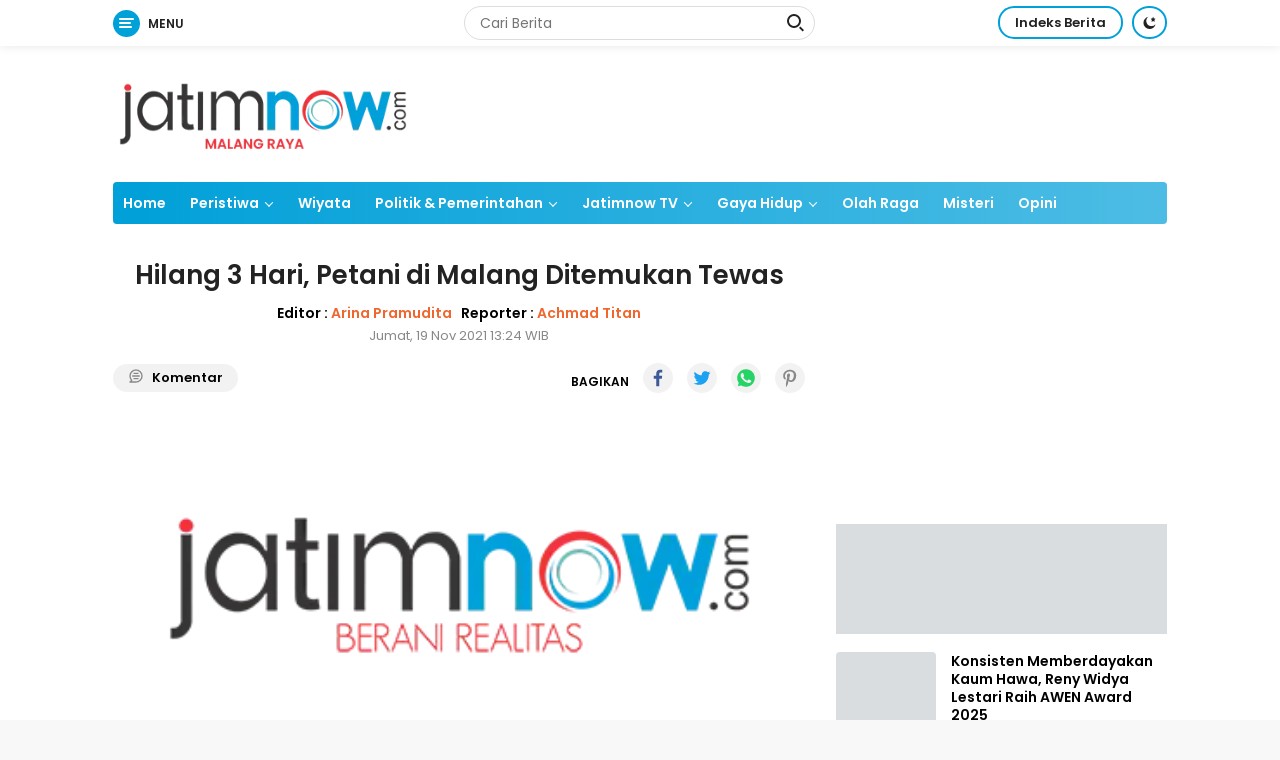

--- FILE ---
content_type: text/html; charset=UTF-8
request_url: https://jatimnow.com/baca-39194-hilang-3-hari-petani-di-malang-ditemukan-tewas
body_size: 22239
content:
<!DOCTYPE html>
<html lang="id" itemscope itemtype="http://schema.org/WebPage">
    <head>
      
      	<!-- ==== Style Preload ==== -->
        <link rel="preload" href="https://jatimnow.com/po-content/themes/dekstop/fonts/poppins_regular.woff2" as="font" type="font/woff2" crossorigin>
        <link rel="preload" href="https://jatimnow.com/po-content/themes/dekstop/fonts/poppins_semibold.woff2" as="font" type="font/woff2" crossorigin>
      	<link rel="preload" href="https://jatimnow.com/po-content/themes/dekstop/css/main.css?v=174939" as="style">

        <!-- ==== Javascript Preload ==== -->
        		      
        <script type="4240bd8f850d70042e3ff81c-text/javascript">class RocketLazyLoadScripts {
    constructor() {
        (this.triggerEvents = ["keydown", "mousedown", "mousemove", "touchmove", "touchstart", "touchend", "wheel"]),
            (this.userEventHandler = this._triggerListener.bind(this)),
            (this.touchStartHandler = this._onTouchStart.bind(this)),
            (this.touchMoveHandler = this._onTouchMove.bind(this)),
            (this.touchEndHandler = this._onTouchEnd.bind(this)),
            (this.clickHandler = this._onClick.bind(this)),
            (this.interceptedClicks = []),
            window.addEventListener("pageshow", (e) => {
                this.persisted = e.persisted;
            }),
            window.addEventListener("DOMContentLoaded", () => {
                this._preconnect3rdParties();
            }),
            (this.delayedScripts = { normal: [], async: [], defer: [] }),
            (this.trash = []),
            (this.allJQueries = []);
    }
    _addUserInteractionListener(e) {
        if (document.hidden) {
            e._triggerListener();
            return;
        }
        this.triggerEvents.forEach((t) => window.addEventListener(t, e.userEventHandler, { passive: !0 })),
            window.addEventListener("touchstart", e.touchStartHandler, { passive: !0 }),
            window.addEventListener("mousedown", e.touchStartHandler),
            document.addEventListener("visibilitychange", e.userEventHandler);
    }
    _removeUserInteractionListener() {
        this.triggerEvents.forEach((e) => window.removeEventListener(e, this.userEventHandler, { passive: !0 })), document.removeEventListener("visibilitychange", this.userEventHandler);
    }
    _onTouchStart(e) {
        "HTML" !== e.target.tagName &&
            (window.addEventListener("touchend", this.touchEndHandler),
            window.addEventListener("mouseup", this.touchEndHandler),
            window.addEventListener("touchmove", this.touchMoveHandler, { passive: !0 }),
            window.addEventListener("mousemove", this.touchMoveHandler),
            e.target.addEventListener("click", this.clickHandler),
            this._renameDOMAttribute(e.target, "onclick", "rocket-onclick"),
            this._pendingClickStarted());
    }
    _onTouchMove(e) {
        window.removeEventListener("touchend", this.touchEndHandler),
            window.removeEventListener("mouseup", this.touchEndHandler),
            window.removeEventListener("touchmove", this.touchMoveHandler, { passive: !0 }),
            window.removeEventListener("mousemove", this.touchMoveHandler),
            e.target.removeEventListener("click", this.clickHandler),
            this._renameDOMAttribute(e.target, "rocket-onclick", "onclick"),
            this._pendingClickFinished();
    }
    _onTouchEnd(e) {
        window.removeEventListener("touchend", this.touchEndHandler),
            window.removeEventListener("mouseup", this.touchEndHandler),
            window.removeEventListener("touchmove", this.touchMoveHandler, { passive: !0 }),
            window.removeEventListener("mousemove", this.touchMoveHandler);
    }
    _onClick(e) {
        e.target.removeEventListener("click", this.clickHandler),
            this._renameDOMAttribute(e.target, "rocket-onclick", "onclick"),
            this.interceptedClicks.push(e),
            e.preventDefault(),
            e.stopPropagation(),
            e.stopImmediatePropagation(),
            this._pendingClickFinished();
    }
    _replayClicks() {
        window.removeEventListener("touchstart", this.touchStartHandler, { passive: !0 }),
            window.removeEventListener("mousedown", this.touchStartHandler),
            this.interceptedClicks.forEach((e) => {
                e.target.dispatchEvent(new MouseEvent("click", { view: e.view, bubbles: !0, cancelable: !0 }));
            });
    }
    _waitForPendingClicks() {
        return new Promise((e) => {
            this._isClickPending ? (this._pendingClickFinished = e) : e();
        });
    }
    _pendingClickStarted() {
        this._isClickPending = !0;
    }
    _pendingClickFinished() {
        this._isClickPending = !1;
    }
    _renameDOMAttribute(e, t, i) {
        e.hasAttribute && e.hasAttribute(t) && (event.target.setAttribute(i, event.target.getAttribute(t)), event.target.removeAttribute(t));
    }
    _triggerListener() {
        this._removeUserInteractionListener(this), "loading" === document.readyState ? document.addEventListener("DOMContentLoaded", this._loadEverythingNow.bind(this)) : this._loadEverythingNow();
    }
    _preconnect3rdParties() {
        let e = [];
        document.querySelectorAll("script[type=rocketlazyloadscript]").forEach((t) => {
            if (t.hasAttribute("src")) {
                let i = new URL(t.src).origin;
                i !== location.origin && e.push({ src: i, crossOrigin: t.crossOrigin || "module" === t.getAttribute("data-rocket-type") });
            }
        }),
            (e = [...new Map(e.map((e) => [JSON.stringify(e), e])).values()]),
            this._batchInjectResourceHints(e, "preconnect");
    }
    async _loadEverythingNow() {
        (this.lastBreath = Date.now()),
            this._delayEventListeners(this),
            this._delayJQueryReady(this),
            this._handleDocumentWrite(),
            this._registerAllDelayedScripts(),
            this._preloadAllScripts(),
            await this._loadScriptsFromList(this.delayedScripts.normal),
            await this._loadScriptsFromList(this.delayedScripts.defer),
            await this._loadScriptsFromList(this.delayedScripts.async);
        try {
            await this._triggerDOMContentLoaded(), await this._triggerWindowLoad();
        } catch (e) {
            console.error(e);
        }
        window.dispatchEvent(new Event("rocket-allScriptsLoaded")),
            this._waitForPendingClicks().then(() => {
                this._replayClicks();
            }),
            this._emptyTrash();
    }
    _registerAllDelayedScripts() {
        document.querySelectorAll("script[type=rocketlazyloadscript]").forEach((e) => {
            e.hasAttribute("data-rocket-src")
                ? e.hasAttribute("async") && !1 !== e.async
                    ? this.delayedScripts.async.push(e)
                    : (e.hasAttribute("defer") && !1 !== e.defer) || "module" === e.getAttribute("data-rocket-type")
                    ? this.delayedScripts.defer.push(e)
                    : this.delayedScripts.normal.push(e)
                : this.delayedScripts.normal.push(e);
        });
    }
    async _transformScript(e) {
        return (
            await this._littleBreath(),
            new Promise((t) => {
                function i() {
                    e.setAttribute("data-rocket-status", "executed"), t();
                }
                function r() {
                    e.setAttribute("data-rocket-status", "failed"), t();
                }
                try {
                    let n = e.getAttribute("data-rocket-type"),
                        s = e.getAttribute("data-rocket-src");
                    if ((n ? ((e.type = n), e.removeAttribute("data-rocket-type")) : e.removeAttribute("type"), e.addEventListener("load", i), e.addEventListener("error", r), s))
                        (e.src = s), e.removeAttribute("data-rocket-src");
                    else if (navigator.userAgent.indexOf("Firefox/") > 0) {
                        var a = document.createElement("script");
                        [...e.attributes].forEach((e) => {
                            "type" !== e.nodeName && a.setAttribute("data-rocket-type" === e.nodeName ? "type" : e.nodeName, e.nodeValue);
                        }),
                            (a.text = e.text),
                            e.parentNode.replaceChild(a, e),
                            i();
                    } else e.src = "data:text/javascript;base64," + window.btoa(unescape(encodeURIComponent(e.text)));
                } catch (o) {
                    r();
                }
            })
        );
    }
    async _loadScriptsFromList(e) {
        let t = e.shift();
        return t && t.isConnected ? (await this._transformScript(t), this._loadScriptsFromList(e)) : Promise.resolve();
    }
    _preloadAllScripts() {
        this._batchInjectResourceHints([...this.delayedScripts.normal, ...this.delayedScripts.defer, ...this.delayedScripts.async], "preload");
    }
    _batchInjectResourceHints(e, t) {
        var i = document.createDocumentFragment();
        e.forEach((e) => {
            let r = (e.getAttribute && e.getAttribute("data-rocket-src")) || e.src;
            if (r) {
                let n = document.createElement("link");
                (n.href = r),
                    (n.rel = t),
                    "preconnect" !== t && (n.as = "script"),
                    e.getAttribute && "module" === e.getAttribute("data-rocket-type") && (n.crossOrigin = !0),
                    e.crossOrigin && (n.crossOrigin = e.crossOrigin),
                    e.integrity && (n.integrity = e.integrity),
                    i.appendChild(n),
                    this.trash.push(n);
            }
        }),
            document.head.appendChild(i);
    }
    _delayEventListeners(e) {
        let t = {};
        function i(e, i) {
            !(function e(i) {
                !t[i] &&
                    ((t[i] = { originalFunctions: { add: i.addEventListener, remove: i.removeEventListener }, eventsToRewrite: [] }),
                    (i.addEventListener = function () {
                        (arguments[0] = r(arguments[0])), t[i].originalFunctions.add.apply(i, arguments);
                    }),
                    (i.removeEventListener = function () {
                        (arguments[0] = r(arguments[0])), t[i].originalFunctions.remove.apply(i, arguments);
                    }));
                function r(e) {
                    return t[i].eventsToRewrite.indexOf(e) >= 0 ? "rocket-" + e : e;
                }
            })(e),
                t[e].eventsToRewrite.push(i);
        }
        function r(e, t) {
            let i = e[t];
            Object.defineProperty(e, t, {
                get: () => i || function () {},
                set(r) {
                    e["rocket" + t] = i = r;
                },
            });
        }
        i(document, "DOMContentLoaded"), i(window, "DOMContentLoaded"), i(window, "load"), i(window, "pageshow"), i(document, "readystatechange"), r(document, "onreadystatechange"), r(window, "onload"), r(window, "onpageshow");
    }
    _delayJQueryReady(e) {
        let t;
        function i(i) {
            if (i && i.fn && !e.allJQueries.includes(i)) {
                i.fn.ready = i.fn.init.prototype.ready = function (t) {
                    return e.domReadyFired ? t.bind(document)(i) : document.addEventListener("rocket-DOMContentLoaded", () => t.bind(document)(i)), i([]);
                };
                let r = i.fn.on;
                (i.fn.on = i.fn.init.prototype.on = function () {
                    if (this[0] === window) {
                        function e(e) {
                            return e
                                .split(" ")
                                .map((e) => ("load" === e || 0 === e.indexOf("load.") ? "rocket-jquery-load" : e))
                                .join(" ");
                        }
                        "string" == typeof arguments[0] || arguments[0] instanceof String
                            ? (arguments[0] = e(arguments[0]))
                            : "object" == typeof arguments[0] &&
                              Object.keys(arguments[0]).forEach((t) => {
                                  delete Object.assign(arguments[0], { [e(t)]: arguments[0][t] })[t];
                              });
                    }
                    return r.apply(this, arguments), this;
                }),
                    e.allJQueries.push(i);
            }
            t = i;
        }
        i(window.jQuery),
            Object.defineProperty(window, "jQuery", {
                get: () => t,
                set(e) {
                    i(e);
                },
            });
    }
    async _triggerDOMContentLoaded() {
        (this.domReadyFired = !0),
            await this._littleBreath(),
            document.dispatchEvent(new Event("rocket-DOMContentLoaded")),
            await this._littleBreath(),
            window.dispatchEvent(new Event("rocket-DOMContentLoaded")),
            await this._littleBreath(),
            document.dispatchEvent(new Event("rocket-readystatechange")),
            await this._littleBreath(),
            document.rocketonreadystatechange && document.rocketonreadystatechange();
    }
    async _triggerWindowLoad() {
        await this._littleBreath(),
            window.dispatchEvent(new Event("rocket-load")),
            await this._littleBreath(),
            window.rocketonload && window.rocketonload(),
            await this._littleBreath(),
            this.allJQueries.forEach((e) => e(window).trigger("rocket-jquery-load")),
            await this._littleBreath();
        let e = new Event("rocket-pageshow");
        (e.persisted = this.persisted), window.dispatchEvent(e), await this._littleBreath(), window.rocketonpageshow && window.rocketonpageshow({ persisted: this.persisted });
    }
    _handleDocumentWrite() {
        let e = new Map();
        document.write = document.writeln = function (t) {
            let i = document.currentScript;
            i || console.error("WPRocket unable to document.write this: " + t);
            let r = document.createRange(),
                n = i.parentElement,
                s = e.get(i);
            void 0 === s && ((s = i.nextSibling), e.set(i, s));
            let a = document.createDocumentFragment();
            r.setStart(a, 0), a.appendChild(r.createContextualFragment(t)), n.insertBefore(a, s);
        };
    }
    async _littleBreath() {
        Date.now() - this.lastBreath > 45 && (await this._requestAnimFrame(), (this.lastBreath = Date.now()));
    }
    async _requestAnimFrame() {
        return document.hidden ? new Promise((e) => setTimeout(e)) : new Promise((e) => requestAnimationFrame(e));
    }
    _emptyTrash() {
        this.trash.forEach((e) => e.remove());
    }
    static run() {
        let e = new RocketLazyLoadScripts();
        e._addUserInteractionListener(e);
    }
}
RocketLazyLoadScripts.run();</script>

<title>Hilang 3 Hari, Petani di Malang Ditemukan Tewas</title>
<meta charset="utf-8">
<meta http-equiv="X-UA-Compatible" content="IE=edge,chrome=1">
<meta name="viewport" content="width=device-width, initial-scale=1">
<meta name="apple-mobile-web-app-capable" content="yes">
<meta name="apple-mobile-web-app-status-bar-style" content="default">
<meta name="revisit-after" content="7 days">
<meta http-equiv="Copyright" content="jatimnow.com">
<meta http-equiv="imagetoolbar" content="no">
<meta http-equiv="content-language" content="Id">

<!-- ==== Google Topics Api ==== -->
<meta http-equiv="origin-trial"
    content="Aw/[base64]">
<meta http-equiv="origin-trial"
    content="https://pagead2.googlesyndication.com/pagead/js/adsbygoogle.js?client=ca-pub-7935286719932642">

<!-- ==== canonical url ==== -->
<link rel="canonical" href="https://jatimnow.com/baca-39194-hilang-3-hari-petani-di-malang-ditemukan-tewas">
<link rel="alternate" type="application/rss+xml" title="jatimnow.com Feed" href="https://jatimnow.com/feed">
<link rel="amphtml" data-component-name="amp:html:link" href="https://jatimnow.com/amp/baca-39194-hilang-3-hari-petani-di-malang-ditemukan-tewas">

<!-- ==== Site Verification === -->
<meta name="google-site-verification" content="E6bkovp9baoRBS_oWEq1vy6Tql2ALogvOhQ7a-FnmJg">
<meta name='dailymotion-domain-verification' content='dmglz9f8vu9of0yaj'>
<meta name="p:domain_verify" content="75e76192660973455a0197c05c33f0d8">
<meta name="msvalidate.01" content="384F61BFA9FF44FB026A3F06B69F7FFA">
<meta name="msvalidate.01" content="7951F28F9A182DABF39FBDFA1FF8BB94">
<meta name="yandex-verification" content="c213692695100d68">
<meta name="ahrefs-site-verification" content="f42b802f31702a41a85dd4d86d8062051fd7b7c665f068021b71bb11d91a8aa4">

<!-- ==== DNS Prefetch ==== -->
<link rel='dns-prefetch' href="//fonts.googleapis.com">
<link rel='dns-prefetch' href="//fonts.gstatic.com">
<link rel='dns-prefetch' href="//cdnjs.cloudflare.com">
<link rel='dns-prefetch' href="//cdn.ampproject.org">
<link rel="dns-prefetch" href="//www.googletagmanager.com">
<link rel="dns-prefetch" href="//pagead2.googlesyndication.com">
<link rel="dns-prefetch" href="//compass.adop.cc">
<link rel="dns-prefetch" href="//jsc.mgid.com">
<link rel="dns-prefetch" href="//www.facebook.com">
<link rel="dns-prefetch" href="//connect.facebook.net">

<!-- ==== ICON ==== -->
<link rel="apple-touch-icon" sizes="57x57" href="https://jatimnow.com/po-content/logo/apple-icon-57x57.png">
<link rel="apple-touch-icon" sizes="60x60" href="https://jatimnow.com/po-content/logo/apple-icon-60x60.png">
<link rel="apple-touch-icon" sizes="72x72" href="https://jatimnow.com/po-content/logo/apple-icon-72x72.png">
<link rel="apple-touch-icon" sizes="76x76" href="https://jatimnow.com/po-content/logo/apple-icon-76x76.png">
<link rel="apple-touch-icon" sizes="114x114" href="https://jatimnow.com/po-content/logo/apple-icon-114x114.png">
<link rel="apple-touch-icon" sizes="120x120" href="https://jatimnow.com/po-content/logo/apple-icon-120x120.png">
<link rel="apple-touch-icon" sizes="144x144" href="https://jatimnow.com/po-content/logo/apple-icon-144x144.png">
<link rel="apple-touch-icon" sizes="152x152" href="https://jatimnow.com/po-content/logo/apple-icon-152x152.png">
<link rel="apple-touch-icon" sizes="180x180" href="https://jatimnow.com/po-content/logo/apple-icon-180x180.png">
<link rel="icon" type="image/png" sizes="192x192" href="https://jatimnow.com/po-content/logo/android-icon-192x192.png">
<link rel="icon" type="image/png" sizes="32x32" href="https://jatimnow.com/po-content/logo/favicon-32x32.png">
<link rel="icon" type="image/png" sizes="96x96" href="https://jatimnow.com/po-content/logo/favicon-96x96.png">
<link rel="icon" type="image/png" sizes="16x16" href="https://jatimnow.com/po-content/logo/favicon-16x16.png">
<link rel="shortcut icon" type="image/x-icon" href="https://jatimnow.com/po-content/logo/favicon.ico">
<link rel="manifest" href="https://jatimnow.com/manifest.json">
<meta name="msapplication-TileColor" content="#ffffff">
<meta name="msapplication-TileImage" content="https://jatimnow.com/po-content/logo/192_logo.png">
<meta name="theme-color" content="#ffffff">

<!-- ==== Document Meta ==== -->
<meta name="author" content="jatimnow.com">
<meta name="description" content="Malang - Tidak pulang 3 hari, seorang petani ditemukan sudah tak bernyawa di tengah area kebun bambu, Dusun Wonosari, Desa Pandansari, Kecamatan">
<meta name="keywords" content="penemuan mayat, Kabupaten Malang, pria tewas di kebun bambu, polsek poncokusumo, jatimnow, jatimnow.com, beritajatim, berita jawa timur hari ini">
<meta name="news_keywords" content="penemuan mayat, Kabupaten Malang, pria tewas di kebun bambu, polsek poncokusumo, jatimnow, jatimnow.com, beritajatim, berita jawa timur hari ini">
<meta name="language" content="id">
<meta name="geo.country" content="id">
<meta name="geo.placename" content='Indonesia'>
<meta name="webcrawlers" content="all">
<meta name="rating" content="general">
<meta name="spiders" content="all">
<meta name="googlebot-news" content="index,follow">
<meta name="googlebot" content="index,follow">
<meta name="robots" content="index,follow,max-image-preview:large">

<!-- ==== Business Meta ==== -->
<meta property="place:location:latitude" content="-7.2576855">
<meta property="place:location:longitude" content="112.7456109">
<meta property="business:contact_data:street_address" content="Jl. Jimerto 17A RT. 004 RW. 008 Ketabang, Genteng Kota Surabaya, Jawa Timur, 60272.">
<meta property="business:contact_data:locality" content="Surabaya">
<meta property="business:contact_data:postal_code" content="60272">
<meta property="business:contact_data:country_name" content="Indonesia">
<meta property="business:contact_data:email" content="jatimnow@gmail.com">
<meta property="business:contact_data:phone_number" content="(031) 99248116">
<meta property="business:contact_data:website" content="https://jatimnow.com">

<!-- ==== Open Graph Meta ==== -->
<meta property="og:type" content="article">
<meta property="og:locale" content="id_ID">
<meta property="og:title" content="Hilang 3 Hari, Petani di Malang Ditemukan Tewas">
<meta property="og:description" content="Malang - Tidak pulang 3 hari, seorang petani ditemukan sudah tak bernyawa di tengah area kebun bambu, Dusun Wonosari, Desa Pandansari, Kecamatan">
<meta property="og:url" content="https://jatimnow.com/baca-39194-hilang-3-hari-petani-di-malang-ditemukan-tewas">
<meta property="og:site_name" content="jatimnow.com - Berita dan Informasi Jawa Timur Terkini">

<meta property="og:image" content="https://jatimnow.com/ogimage/202111/mayat-di-kebun-bambu-malang.jpg">
<meta property="og:image:secure_url" content="https://jatimnow.com/ogimage/202111/mayat-di-kebun-bambu-malang.jpg">
<meta property="og:image:alt" content="Polisi melakukan olah TKP penemuan mayat di area kebun bambu, Poncokusumo, Malang. (Foto: Istimewa)">
<meta name="twitter:image" content="https://jatimnow.com/ogimage/202111/mayat-di-kebun-bambu-malang.jpg">
<meta property="og:image:width" content="1280">
<meta property="og:image:height" content="853">

<!-- ==== Facebook Meta ==== -->
<meta property="fb:pages" content="268927726970551">
<meta property="fb:admins" content="1709191929160115">
<meta property="fb:app_id" content="300375584061290">
<meta property="profile:first_name" content="jatimnow">
<meta property="profile:last_name" content="jatimnow">
<meta property="profile:username" content="jatimnow">

<!-- ==== Twitter Meta ==== -->
<meta name="twitter:card" content="summary_large_image">
<meta name="twitter:site" content="@jatimnowdotcom">
<meta name="twitter:creator" content="@jatimnowdotcom">
<meta name="twitter:title" content="Hilang 3 Hari, Petani di Malang Ditemukan Tewas">
<meta name="twitter:description" content="Malang - Tidak pulang 3 hari, seorang petani ditemukan sudah tak bernyawa di tengah area kebun bambu, Dusun Wonosari, Desa Pandansari, Kecamatan">

<!-- ==== Meta Itemprop ==== -->
<meta itemprop="name" content="Hilang 3 Hari, Petani di Malang Ditemukan Tewas">
<meta itemprop="description" content="Malang - Tidak pulang 3 hari, seorang petani ditemukan sudah tak bernyawa di tengah area kebun bambu, Dusun Wonosari, Desa Pandansari, Kecamatan">
<meta itemprop="image" content="https://jatimnow.com/po-content/uploads/202111/mayat-di-kebun-bambu-malang.jpg">

<!-- ==== START CONTENT CATEGORY ==== -->
<meta name="content_category" content="news">
<meta name="content_author" content="Arina Pramudita">
<meta name="content_type" content="Standard">
<meta name="content_source" content="jatimnow.com">

<!-- === START META DABLE === -->
<meta property="dable:item_id" content="39194">
<meta property="dable:title" content="Hilang 3 Hari, Petani di Malang Ditemukan Tewas">
<meta property="dable:image" content="https://jatimnow.com/po-content/uploads/202111/mayat-di-kebun-bambu-malang.jpg">
<meta property="dable:author" content="jatimnow.com">
<meta property="article:section" content="jatimnow.com">
<meta property="article:section2" content="Peristiwa">

<meta property="article:tag" content="penemuan mayat">
<meta property="article:tag" content="Kabupaten Malang">
<meta property="article:tag" content="pria tewas di kebun bambu">
<meta property="article:tag" content="polsek poncokusumo">

<meta property="article:published_time" content="2021-11-19 13:24:00">
<meta property="article:modified_time" content="2021-11-19 13:24:00">
<meta property="article:publisher" content="https://www.facebook.com/jatimnow">

<!-- ==== SCHEMA ORG NewsArticle ====-->
<script type="application/ld+json">
    {
            "@context":"http://schema.org", "@type":"NewsArticle",
            "mainEntityOfPage": { "@type":"WebPage", "@id":"https://jatimnow.com/baca-39194-hilang-3-hari-petani-di-malang-ditemukan-tewas" },
            "headline":"Hilang 3 Hari, Petani di Malang Ditemukan Tewas", "description":"Malang - Tidak pulang 3 hari, seorang petani ditemukan sudah tak bernyawa di tengah area kebun bambu, Dusun Wonosari, Desa Pandansari, Kecamatan",
            "image": { "@type": "ImageObject", "url":"https://jatimnow.com/po-content/uploads/202111/mayat-di-kebun-bambu-malang.jpg", "width": 700, "height": 393 },
            "datePublished":"2021-11-19T13:24:00+07:00", "dateModified":"2021-11-19T13:24:00+07:00",
            "author": {
                "@type":"Person", "name":"Arina Pramudita",
                "url": "https://jatimnow.com/member/profile/arina"
            },
            "publisher": {
                "@type":"Organization", "name":"jatimnow.com",
                "url":"https://jatimnow.com", "logo":{ "@type":"ImageObject", "url":"https://jatimnow.com/po-content/logo/logo.png" },
                "sameAs": [ "https://m.jatimnow.com", "https://www.jatimnow.com", "https://www.m.jatimnow.com", "https://www.facebook.com/jatimnow", "https://www.instagram.com/jatimnow", "https://twitter.com/jatimnowdotcom", "https://www.youtube.com/jatimnowcom" ]
            }
        }
</script>

<script type="application/ld+json">
    {
            "@context":"http://schema.org", "@type":"WebPage",
            "headline":"Hilang 3 Hari, Petani di Malang Ditemukan Tewas", "url":"https://jatimnow.com/baca-39194-hilang-3-hari-petani-di-malang-ditemukan-tewas", "datePublished":"2021-11-19T13:24:00+07:00", "dateModified":"2021-11-19T13:24:00+07:00",
            "image":"https://jatimnow.com/po-content/uploads/202111/mayat-di-kebun-bambu-malang.jpg", "thumbnailUrl":"https://jatimnow.com/po-content/thumbs/202111/mayat-di-kebun-bambu-malang.jpg",
            "description": "Malang - Tidak pulang 3 hari, seorang petani ditemukan sudah tak bernyawa di tengah area kebun bambu, Dusun Wonosari, Desa Pandansari, Kecamatan", "keywords":"penemuan mayat, Kabupaten Malang, pria tewas di kebun bambu, polsek poncokusumo"
                        ,"relatedLink": [
                                "https://jatimnow.com/baca-81626-seorang-pria-ditemukan-tewas-di-sungai-irigasi-persawahan-kediri"
                 ,                                 "https://jatimnow.com/baca-81033-pria-lamongan-ditemukan-meninggal-di-sebelah-rel-polisi-lakukan-penyelidikan"
                 ,                                 "https://jatimnow.com/baca-77838-polres-gresik-ringkus-pelaku-pembunuh-mayat-dalam-kardus-ini-motifnya"
                 ,                                 "https://jatimnow.com/baca-77383-jenazah-perempuan-kenakan-baju-tidur-mengapung-di-sungai-brantas-tulungagung"
                 ,                                 "https://jatimnow.com/baca-76878-mayat-pria-tanpa-busana-ditemukan-mengapung-di-tambak-menganti-gresik"
                                            ]
                    }
</script>

<script type="application/ld+json">
    {
            "@context":"http://schema.org",
            "@type":"ItemList",
            "itemListElement": [
                                    { "@type":"ListItem", "position":1, "url":"https://jatimnow.com/baca-81626-seorang-pria-ditemukan-tewas-di-sungai-irigasi-persawahan-kediri" }
                     ,                                     { "@type":"ListItem", "position":2, "url":"https://jatimnow.com/baca-81033-pria-lamongan-ditemukan-meninggal-di-sebelah-rel-polisi-lakukan-penyelidikan" }
                     ,                                     { "@type":"ListItem", "position":3, "url":"https://jatimnow.com/baca-77838-polres-gresik-ringkus-pelaku-pembunuh-mayat-dalam-kardus-ini-motifnya" }
                     ,                                     { "@type":"ListItem", "position":4, "url":"https://jatimnow.com/baca-77383-jenazah-perempuan-kenakan-baju-tidur-mengapung-di-sungai-brantas-tulungagung" }
                     ,                                     { "@type":"ListItem", "position":5, "url":"https://jatimnow.com/baca-76878-mayat-pria-tanpa-busana-ditemukan-mengapung-di-tambak-menganti-gresik" }
                                                ]
        }
</script>

<script type="application/ld+json">
    {
            "@context": "https://schema.org",
            "@type": "BreadcrumbList",
            "itemListElement": [
                { "@type": "ListItem", "position": 1, "item": { "@id": "https://jatimnow.com/", "name": "Home" } },
                { "@type": "ListItem", "position": 2, "item": { "@id": "https://jatimnow.com/category", "name": "Category" } }
                                ,{ "@type": "ListItem", "position": 3, "item": { "@id": "https://jatimnow.com/category/peristiwa", "name": "Peristiwa" } }
                            ]
        }
</script>

<script type="application/ld+json">
    {
        "@context":"https://schema.org", "@type":"Organization",
        "name":"jatimnow.com - Berita dan Informasi Jawa Timur Terkini", "description":"Berita dan informasi terkini seputar peristiwa, pendidikan, politik, pemerintahan, kesehatan, hukum, olahraga serta ekonomi dan wisata di Jawa Timur yang dikemas dengan apik tanpa mengabaikan nilai-nilai jurnalisme.",
        "url":"https://jatimnow.com", "logo": "https://jatimnow.com/po-content/logo/logo.png",
        "sameAs": [ "https://m.jatimnow.com", "https://www.jatimnow.com", "https://www.m.jatimnow.com", "https://www.facebook.com/jatimnow", "https://www.instagram.com/jatimnow", "https://twitter.com/jatimnowdotcom", "https://www.youtube.com/jatimnowcom" ]
    }
</script>
                        
        <!-- ==== Google Tag Manager ==== -->
<script  type="rocketlazyloadscript">
(function(w,d,s,l,i){w[l]=w[l]||[];w[l].push({'gtm.start':
new Date().getTime(),event:'gtm.js'});var f=d.getElementsByTagName(s)[0],
j=d.createElement(s),dl=l!='dataLayer'?'&l='+l:'';j.async=true;j.src=
'https://www.googletagmanager.com/gtm.js?id='+i+dl;f.parentNode.insertBefore(j,f);
})(window,document,'script','dataLayer','GTM-TD7CZD5');</script>

<!-- ==== Google Analytics G4 ==== -->
<script  type="rocketlazyloadscript" async data-rocket-src="https://www.googletagmanager.com/gtag/js?id=G-Y5644PHP54"></script>
<script  type="rocketlazyloadscript">
    window.dataLayer = window.dataLayer || [];
    function gtag(){dataLayer.push(arguments);}
    gtag('js', new Date());
    gtag('config', 'G-Y5644PHP54');
</script>

<!-- ==== ADSENSE AUTO ADS ==== -->
<script  type="rocketlazyloadscript" async data-rocket-src="https://pagead2.googlesyndication.com/pagead/js/adsbygoogle.js?client=ca-pub-7935286719932642" crossorigin="anonymous"></script>

<!-- ==== ADSENSE BLOCCK RECOVERY ==== -->
<script  type="rocketlazyloadscript" async data-rocket-src="https://fundingchoicesmessages.google.com/i/pub-7935286719932642?ers=1" nonce="83jiXou8_9tuJVWyUmhRSw"></script>
<script nonce="83jiXou8_9tuJVWyUmhRSw" type="4240bd8f850d70042e3ff81c-text/javascript">(function() {function signalGooglefcPresent() {if (!window.frames['googlefcPresent']) {if (document.body) {const iframe = document.createElement('iframe'); iframe.style = 'width: 0; height: 0; border: none; z-index: -1000; left: -1000px; top: -1000px;'; iframe.style.display = 'none'; iframe.name = 'googlefcPresent'; document.body.appendChild(iframe);} else {setTimeout(signalGooglefcPresent, 0);}}}signalGooglefcPresent();})();</script>

<!-- ==== OneSignal ==== -->
<script  type="rocketlazyloadscript" async data-rocket-src="https://cdn.onesignal.com/sdks/OneSignalSDK.js"></script>
<script  type="rocketlazyloadscript">
    window.OneSignal = window.OneSignal || [];
    OneSignal.push(function() {
        OneSignal.init({
            appId: "d7906a19-98be-4044-a61c-611584fa0ca8",
        });
    });
</script>

<!-- ==== Facebook Pixel Code ==== -->
<script  type="rocketlazyloadscript">
    !function(f,b,e,v,n,t,s)
    {if(f.fbq)return;n=f.fbq=function(){n.callMethod?
    n.callMethod.apply(n,arguments):n.queue.push(arguments)};
    if(!f._fbq)f._fbq=n;n.push=n;n.loaded=!0;n.version='2.0';
    n.queue=[];t=b.createElement(e);t.async=!0;
    t.src=v;s=b.getElementsByTagName(e)[0];
    s.parentNode.insertBefore(t,s)}(window, document,'script',
    'https://connect.facebook.net/en_US/fbevents.js');
    fbq('init', '422500536211783');
    fbq('track', 'PageView');
</script>
<noscript>
    <img height="1" width="1" loading="lazy" style="display:none" src="https://www.facebook.com/tr?id=422500536211783&ev=PageView&noscript=1" alt="Pixel Code jatimnow.com">
</noscript>      
        <script type="4240bd8f850d70042e3ff81c-text/javascript">var iklanPopup=0;</script>
        <script type="4240bd8f850d70042e3ff81c-text/javascript">var is_content="1";</script>
        
        <!-- ==== Stylesheet ==== -->
        <link rel="stylesheet" type="text/css" href="https://jatimnow.com/po-content/themes/dekstop/css/main.css?v=174939">
	<script  type="rocketlazyloadscript" async data-rocket-src="https://jsc.mgid.com/site/506869.js"></script>


    </head>
  
    <body>

        <!-- ==== Google Tag Manager (noscript) ==== -->
        <noscript><iframe src="https://www.googletagmanager.com/ns.html?id=GTM-TD7CZD5"
        height="0" width="0" style="display:none;visibility:hidden"></iframe></noscript>
        
        <div id="topnavwrap" class="gmr-topnavwrap clearfix no-print">
    <div class="container">
        <div class="list-table">
            <div class="table-row">
                <div class="table-cell gmr-table-date">
                    <a id="gmr-responsive-menu" title="Menus" href="#menus" rel="nofollow">
                        <div class="ktz-i-wrap"><span class="ktz-i"></span><span class="ktz-i"></span><span class="ktz-i"></span></div>
                        <div id="textmenu-id" class="gmr-textmenu heading-text">Menu</div>
                    </a>
                    <div class="gmr-logo-mobile">
                        <a class="custom-logo-link" href="https://jatimnow.com/" title="jatimnow.com" rel="home">
                            <img class="custom-logo" src="https://jatimnow.com/po-content/logo/logoweb.webp" width="175" height="45" alt="jatimnow.com" loading="lazy" />
                        </a>
                    </div>
                </div>
                <div class="table-cell gmr-table-search">
                    <form method="post" class="gmr-searchform searchform" action="https://jatimnow.com/search">
                        <input type="text" name="name" placeholder="Cari Berita" />
                        <button type="submit" title="cari" class="gmr-search-submit gmr-search-icon">
                            <div class="ktz-is-wrap"><span class="ktz-is"></span><span class="ktz-is"></span></div>
                        </button>
                    </form>
                </div>
                <div class="table-cell gmr-menuright">
                    <div class="pull-right">
                        <a href="https://jatimnow.com/category/all" class="topnav-button nomobile heading-text" title="Indeks">Indeks Berita</a>
                        <a class="darkmode-button topnav-button" title="Dark Mode" href="#" rel="nofollow">
                            <svg xmlns="https://www.w3.org/2000/svg" xmlns:xlink="https://www.w3.org/1999/xlink" aria-hidden="true" focusable="false" width="0.95em" height="1em" style="vertical-align:-0.125em;-ms-transform:rotate(360deg);-webkit-transform:rotate(360deg);transform:rotate(360deg)" preserveAspectRatio="xMidYMid meet" viewBox="0 0 16 17">
                                <g fill="#888888" fill-rule="evenodd">
                                    <path d="M10.705 13.274A6.888 6.888 0 0 1 6.334 1.065C2.748 1.892.072 5.099.072 8.936a8.084 8.084 0 0 0 8.084 8.085c3.838 0 7.043-2.676 7.871-6.263a6.868 6.868 0 0 1-5.322 2.516z" />
                                    <path d="M12.719 1.021l1.025 2.203l2.293.352l-1.658 1.715l.391 2.42l-2.051-1.143l-2.051 1.143l.391-2.42l-1.661-1.715l2.294-.352l1.027-2.203z" />
                                </g>
                            </svg>
                        </a>
                        <div class="gmr-search-btn">
                            <a id="search-menu-button" class="topnav-button gmr-search-icon" href="#" rel="nofollow" title="Cari Berita">
                                <div class="ktz-is-wrap"><span class="ktz-is"></span><span class="ktz-is"></span></div>
                            </a>
                            <div id="search-dropdown-container" class="search-dropdown search">
                                <form method="post" class="gmr-searchform searchform" action="https://jatimnow.com/search">
                                    <input type="text" name="name" placeholder="Cari Berita" />
                                    <button type="submit" title="cari" class="gmr-search-submit gmr-search-icon">
                                        <div class="ktz-is-wrap"><span class="ktz-is"></span><span class="ktz-is"></span></div>
                                    </button>
                                </form>
                            </div>
                        </div>
                    </div>
                </div>
            </div>
        </div>
    </div>
</div>

<nav id="side-nav" class="gmr-sidemenu no-print">
    <ul id="primary-menu" class="menu">
        <li class="menu-item menu-item-has-children">
            <a href="#" rel="nofollow">Kanal Berita</a>
            <ul class="sub-menu">
                                <li class="menu-item menu-item-type-taxonomy menu-item-object-category">
                    <a href="https://jatimnow.com/category/peristiwa" rel="bookmark">
                        <span>Peristiwa</span>
                    </a>
                </li>
                                <li class="menu-item menu-item-type-taxonomy menu-item-object-category">
                    <a href="https://jatimnow.com/category/patroli" rel="bookmark">
                        <span>Patroli</span>
                    </a>
                </li>
                                <li class="menu-item menu-item-type-taxonomy menu-item-object-category">
                    <a href="https://jatimnow.com/category/lapor" rel="bookmark">
                        <span>Lapor</span>
                    </a>
                </li>
                                <li class="menu-item menu-item-type-taxonomy menu-item-object-category">
                    <a href="https://jatimnow.com/category/viral" rel="bookmark">
                        <span>Viral</span>
                    </a>
                </li>
                                <li class="menu-item menu-item-type-taxonomy menu-item-object-category">
                    <a href="https://jatimnow.com/category/time-out" rel="bookmark">
                        <span>Time Out</span>
                    </a>
                </li>
                                <li class="menu-item menu-item-type-taxonomy menu-item-object-category">
                    <a href="https://jatimnow.com/category/lelembut" rel="bookmark">
                        <span>Misteri</span>
                    </a>
                </li>
                                <li class="menu-item menu-item-type-taxonomy menu-item-object-category">
                    <a href="https://jatimnow.com/category/jatimnow-tv" rel="bookmark">
                        <span>JatimNow TV</span>
                    </a>
                </li>
                                <li class="menu-item menu-item-type-taxonomy menu-item-object-category">
                    <a href="https://jatimnow.com/category/piknik" rel="bookmark">
                        <span>Piknik</span>
                    </a>
                </li>
                                <li class="menu-item menu-item-type-taxonomy menu-item-object-category">
                    <a href="https://jatimnow.com/category/pemerintahan" rel="bookmark">
                        <span>Pemerintahan</span>
                    </a>
                </li>
                                <li class="menu-item menu-item-type-taxonomy menu-item-object-category">
                    <a href="https://jatimnow.com/category/jatim-memilih" rel="bookmark">
                        <span>Jatim Memilih</span>
                    </a>
                </li>
                                <li class="menu-item menu-item-type-taxonomy menu-item-object-category">
                    <a href="https://jatimnow.com/category/nasional" rel="bookmark">
                        <span>Nasional</span>
                    </a>
                </li>
                                <li class="menu-item menu-item-type-taxonomy menu-item-object-category">
                    <a href="https://jatimnow.com/category/pojok-jimerto" rel="bookmark">
                        <span>Pojok Jimerto</span>
                    </a>
                </li>
                                <li class="menu-item menu-item-type-taxonomy menu-item-object-category">
                    <a href="https://jatimnow.com/category/politik" rel="bookmark">
                        <span>Politik</span>
                    </a>
                </li>
                                <li class="menu-item menu-item-type-taxonomy menu-item-object-category">
                    <a href="https://jatimnow.com/category/ekonomi" rel="bookmark">
                        <span>Ekonomi</span>
                    </a>
                </li>
                                <li class="menu-item menu-item-type-taxonomy menu-item-object-category">
                    <a href="https://jatimnow.com/category/kampus" rel="bookmark">
                        <span>Wiyata</span>
                    </a>
                </li>
                                <li class="menu-item menu-item-type-taxonomy menu-item-object-category">
                    <a href="https://jatimnow.com/category/gaya-hidup" rel="bookmark">
                        <span>Gaya Hidup</span>
                    </a>
                </li>
                                <li class="menu-item menu-item-type-taxonomy menu-item-object-category">
                    <a href="https://jatimnow.com/category/sports" rel="bookmark">
                        <span>Olah Raga</span>
                    </a>
                </li>
                                <li class="menu-item menu-item-type-taxonomy menu-item-object-category">
                    <a href="https://jatimnow.com/category/kuliner" rel="bookmark">
                        <span>Kuliner</span>
                    </a>
                </li>
                                <li class="menu-item menu-item-type-taxonomy menu-item-object-category">
                    <a href="https://jatimnow.com/category/opini" rel="bookmark">
                        <span>Opini</span>
                    </a>
                </li>
                            </ul>
        </li>
        <li class="menu-item menu-item-has-children">
            <a href="#" rel="nofollow">Jatimnow TV</a>
            <ul class="sub-menu">
                                <li class="menu-item menu-item-type-taxonomy menu-item-object-category">
                    <a href="https://jatimnow.com/category/dolan" rel="bookmark">
                        <span>Dolan</span>
                    </a>
                </li>
                                <li class="menu-item menu-item-type-taxonomy menu-item-object-category">
                    <a href="https://jatimnow.com/category/news" rel="bookmark">
                        <span>News</span>
                    </a>
                </li>
                                <li class="menu-item menu-item-type-taxonomy menu-item-object-category">
                    <a href="https://jatimnow.com/category/inspirasi" rel="bookmark">
                        <span>Inspirasi</span>
                    </a>
                </li>
                                <li class="menu-item menu-item-type-taxonomy menu-item-object-category">
                    <a href="https://jatimnow.com/category/live" rel="bookmark">
                        <span>Live</span>
                    </a>
                </li>
                                <li class="menu-item menu-item-type-taxonomy menu-item-object-category">
                    <a href="https://jatimnow.com/category/photo-talk" rel="bookmark">
                        <span>Photo Talk</span>
                    </a>
                </li>
                            </ul>
        </li>
        <li class="menu-item menu-item-has-children">
            <a href="#" rel="nofollow">Daerah</a>
            <ul class="sub-menu">
                                <li class="menu-item menu-item-type-taxonomy menu-item-object-category">
                    <a href="https://jatimnow.com/surabaya" rel="bookmark">
                        <span>Surabaya</span>
                    </a>
                </li>
                                <li class="menu-item menu-item-type-taxonomy menu-item-object-category">
                    <a href="https://jatimnow.com/kotabatu" rel="bookmark">
                        <span>Kota Batu</span>
                    </a>
                </li>
                                <li class="menu-item menu-item-type-taxonomy menu-item-object-category">
                    <a href="https://jatimnow.com/sidoarjo" rel="bookmark">
                        <span>Sidoarjo</span>
                    </a>
                </li>
                                <li class="menu-item menu-item-type-taxonomy menu-item-object-category">
                    <a href="https://jatimnow.com/gresik" rel="bookmark">
                        <span>Gresik</span>
                    </a>
                </li>
                                <li class="menu-item menu-item-type-taxonomy menu-item-object-category">
                    <a href="https://jatimnow.com/lamongan" rel="bookmark">
                        <span>Lamongan</span>
                    </a>
                </li>
                                <li class="menu-item menu-item-type-taxonomy menu-item-object-category">
                    <a href="https://jatimnow.com/ngawi" rel="bookmark">
                        <span>Ngawi</span>
                    </a>
                </li>
                                <li class="menu-item menu-item-type-taxonomy menu-item-object-category">
                    <a href="https://jatimnow.com/magetan" rel="bookmark">
                        <span>Magetan</span>
                    </a>
                </li>
                                <li class="menu-item menu-item-type-taxonomy menu-item-object-category">
                    <a href="https://jatimnow.com/banyuwangi" rel="bookmark">
                        <span>Banyuwangi</span>
                    </a>
                </li>
                                <li class="menu-item menu-item-type-taxonomy menu-item-object-category">
                    <a href="https://jatimnow.com/jombang" rel="bookmark">
                        <span>Jombang</span>
                    </a>
                </li>
                                <li class="menu-item menu-item-type-taxonomy menu-item-object-category">
                    <a href="https://jatimnow.com/ponorogo" rel="bookmark">
                        <span>Ponorogo</span>
                    </a>
                </li>
                                <li class="menu-item menu-item-type-taxonomy menu-item-object-category">
                    <a href="https://jatimnow.com/madiun" rel="bookmark">
                        <span>Madiun</span>
                    </a>
                </li>
                                <li class="menu-item menu-item-type-taxonomy menu-item-object-category">
                    <a href="https://jatimnow.com/mojokerto" rel="bookmark">
                        <span>Mojokerto</span>
                    </a>
                </li>
                                <li class="menu-item menu-item-type-taxonomy menu-item-object-category">
                    <a href="https://jatimnow.com/pasuruan" rel="bookmark">
                        <span>Pasuruan</span>
                    </a>
                </li>
                                <li class="menu-item menu-item-type-taxonomy menu-item-object-category">
                    <a href="https://jatimnow.com/malang" rel="bookmark">
                        <span>Malang</span>
                    </a>
                </li>
                                <li class="menu-item menu-item-type-taxonomy menu-item-object-category">
                    <a href="https://jatimnow.com/probolinggo" rel="bookmark">
                        <span>Probolinggo</span>
                    </a>
                </li>
                                <li class="menu-item menu-item-type-taxonomy menu-item-object-category">
                    <a href="https://jatimnow.com/kediri" rel="bookmark">
                        <span>Kediri</span>
                    </a>
                </li>
                                <li class="menu-item menu-item-type-taxonomy menu-item-object-category">
                    <a href="https://jatimnow.com/bangkalan" rel="bookmark">
                        <span>Bangkalan</span>
                    </a>
                </li>
                                <li class="menu-item menu-item-type-taxonomy menu-item-object-category">
                    <a href="https://jatimnow.com/sampang" rel="bookmark">
                        <span>Sampang</span>
                    </a>
                </li>
                                <li class="menu-item menu-item-type-taxonomy menu-item-object-category">
                    <a href="https://jatimnow.com/pamekasan" rel="bookmark">
                        <span>Pamekasan</span>
                    </a>
                </li>
                                <li class="menu-item menu-item-type-taxonomy menu-item-object-category">
                    <a href="https://jatimnow.com/sumenep" rel="bookmark">
                        <span>Sumenep</span>
                    </a>
                </li>
                                <li class="menu-item menu-item-type-taxonomy menu-item-object-category">
                    <a href="https://jatimnow.com/blitar" rel="bookmark">
                        <span>Blitar</span>
                    </a>
                </li>
                                <li class="menu-item menu-item-type-taxonomy menu-item-object-category">
                    <a href="https://jatimnow.com/lumajang" rel="bookmark">
                        <span>Lumajang</span>
                    </a>
                </li>
                                <li class="menu-item menu-item-type-taxonomy menu-item-object-category">
                    <a href="https://jatimnow.com/tuban" rel="bookmark">
                        <span>Tuban</span>
                    </a>
                </li>
                                <li class="menu-item menu-item-type-taxonomy menu-item-object-category">
                    <a href="https://jatimnow.com/bojonegoro" rel="bookmark">
                        <span>Bojonegoro</span>
                    </a>
                </li>
                                <li class="menu-item menu-item-type-taxonomy menu-item-object-category">
                    <a href="https://jatimnow.com/trenggalek" rel="bookmark">
                        <span>Trenggalek</span>
                    </a>
                </li>
                                <li class="menu-item menu-item-type-taxonomy menu-item-object-category">
                    <a href="https://jatimnow.com/bondowoso" rel="bookmark">
                        <span>Bondowoso</span>
                    </a>
                </li>
                                <li class="menu-item menu-item-type-taxonomy menu-item-object-category">
                    <a href="https://jatimnow.com/situbondo" rel="bookmark">
                        <span>Situbondo</span>
                    </a>
                </li>
                                <li class="menu-item menu-item-type-taxonomy menu-item-object-category">
                    <a href="https://jatimnow.com/jember" rel="bookmark">
                        <span>Jember</span>
                    </a>
                </li>
                                <li class="menu-item menu-item-type-taxonomy menu-item-object-category">
                    <a href="https://jatimnow.com/nganjuk" rel="bookmark">
                        <span>Nganjuk</span>
                    </a>
                </li>
                                <li class="menu-item menu-item-type-taxonomy menu-item-object-category">
                    <a href="https://jatimnow.com/tulungagung" rel="bookmark">
                        <span>Tulungagung</span>
                    </a>
                </li>
                                <li class="menu-item menu-item-type-taxonomy menu-item-object-category">
                    <a href="https://jatimnow.com/pacitan" rel="bookmark">
                        <span>Pacitan</span>
                    </a>
                </li>
                            </ul>
        </li>
    </ul>
</nav>      
        <div id="page" class="site">
            <div class="gmr-floatbanner gmr-floatbanner-left no-print">
    <div class="inner-floatleft">
      	                            <ins class="adsbygoogle ad_skyscraper" style="display:inline-block;width:160px;height:600px;"
        data-ad-client="ca-pub-7935286719932642" data-ad-slot="5136851072">
	</ins>
    <script type="4240bd8f850d70042e3ff81c-text/javascript">(adsbygoogle=window.adsbygoogle||[]).push({});</script>

              </div>
</div>
<div class="gmr-floatbanner gmr-floatbanner-right no-print">
    <div class="inner-floatright">
                                <ins class="adsbygoogle ad_skyscraper" style="display:inline-block;width:160px;height:600px;"
        data-ad-client="ca-pub-7935286719932642" data-ad-slot="5136851072">
	</ins>
    <script type="4240bd8f850d70042e3ff81c-text/javascript">(adsbygoogle=window.adsbygoogle||[]).push({});</script>

            </div>
</div>

<header id="masthead" class="site-header">
    <div class="container">
        <div class="site-branding">
            <div class="gmr-logo">
                <a class="custom-logo-link" href="https://jatimnow.com/" title="jatimnow.com">
                                        <img width="300" height="90" src="https://jatimnow.com/po-content/logo_daerah/jatimnow-malang.webp" alt="jatimnow.com Malang" class="custom-logo">
                                    </a>
            </div>
            <div class="gmr-banner-logo">
                                              		    <script  type="rocketlazyloadscript" async data-rocket-src="https://compass.adop.cc/assets/js/adop/adopJ.js?v=14"></script>
    <ins class="adsbyadop" _adop_zon="839b705b-152d-4cb4-8f3d-7ccf0767263c" _adop_type="re" style="display:inline-block;width:728px;height:90px;" _page_url=""></ins>

                            </div>
        </div>
    </div>
</header>
  
<div id="main-nav-wrap" class="gmr-mainmenu-wrapt">
    <div class="container">
        <nav id="main-nav" class="main-navigation gmr-mainmenu">
            <ul id="primary-menu" class="menu">
                                                                            <li class="menu-item menu-item-type-taxonomy menu-item-object-category ">
                        <a href="https://jatimnow.com/./" rel="bookmark">Home</a>
                    </li>
                                                                                                <li class="menu-item menu-item-type-taxonomy menu-item-object-category menu-item-has-children ">
                        <a href="https://jatimnow.com/category/peristiwa" rel="nofollow bookmark">Peristiwa</a>
                        <ul class="sub-menu">
                                                        <li id="menu-item-52" class="menu-item menu-item-type-taxonomy menu-item-object-category menu-item-52">
                                <a href="https://jatimnow.com/category/lapor" rel="bookmark">Lapor</a>
                            </li>
                                                        <li id="menu-item-29" class="menu-item menu-item-type-taxonomy menu-item-object-category menu-item-29">
                                <a href="https://jatimnow.com/category/patroli" rel="bookmark">Patroli</a>
                            </li>
                                                        <li id="menu-item-39" class="menu-item menu-item-type-taxonomy menu-item-object-category menu-item-39">
                                <a href="https://jatimnow.com/category/viral" rel="bookmark">Viral</a>
                            </li>
                                                    </ul>
                    </li>
                                                                                                <li class="menu-item menu-item-type-taxonomy menu-item-object-category ">
                        <a href="https://jatimnow.com/category/kampus" rel="bookmark">Wiyata</a>
                    </li>
                                                                                                <li class="menu-item menu-item-type-taxonomy menu-item-object-category menu-item-has-children ">
                        <a href="https://jatimnow.com/#" rel="nofollow bookmark">Politik &amp; Pemerintahan</a>
                        <ul class="sub-menu">
                                                        <li id="menu-item-54" class="menu-item menu-item-type-taxonomy menu-item-object-category menu-item-54">
                                <a href="https://jatimnow.com/category/politik" rel="bookmark">Politik</a>
                            </li>
                                                        <li id="menu-item-37" class="menu-item menu-item-type-taxonomy menu-item-object-category menu-item-37">
                                <a href="https://jatimnow.com/category/pemerintahan" rel="bookmark">Pemerintahan</a>
                            </li>
                                                        <li id="menu-item-38" class="menu-item menu-item-type-taxonomy menu-item-object-category menu-item-38">
                                <a href="https://jatimnow.com/category/nasional" rel="bookmark">Nasional</a>
                            </li>
                                                    </ul>
                    </li>
                                                                                                <li class="menu-item menu-item-type-taxonomy menu-item-object-category menu-item-has-children ">
                        <a href="https://jatimnow.com/jatimnow-tv" rel="nofollow bookmark">Jatimnow TV</a>
                        <ul class="sub-menu">
                                                        <li id="menu-item-42" class="menu-item menu-item-type-taxonomy menu-item-object-category menu-item-42">
                                <a href="https://jatimnow.com/jatimnow-tv/news" rel="bookmark">News</a>
                            </li>
                                                        <li id="menu-item-41" class="menu-item menu-item-type-taxonomy menu-item-object-category menu-item-41">
                                <a href="https://jatimnow.com/jatimnow-tv/piknik" rel="bookmark">Piknik</a>
                            </li>
                                                        <li id="menu-item-51" class="menu-item menu-item-type-taxonomy menu-item-object-category menu-item-51">
                                <a href="https://jatimnow.com/jatimnow-tv/dolan" rel="bookmark">Dolan</a>
                            </li>
                                                        <li id="menu-item-45" class="menu-item menu-item-type-taxonomy menu-item-object-category menu-item-45">
                                <a href="https://jatimnow.com/jatimnow-tv/photo-talk" rel="bookmark">Photo Talk</a>
                            </li>
                                                    </ul>
                    </li>
                                                                                                <li class="menu-item menu-item-type-taxonomy menu-item-object-category menu-item-has-children no-print">
                        <a href="https://jatimnow.com/category/gaya-hidup" rel="nofollow bookmark">Gaya Hidup</a>
                        <ul class="sub-menu">
                                                        <li id="menu-item-49" class="menu-item menu-item-type-taxonomy menu-item-object-category menu-item-49">
                                <a href="https://jatimnow.com/category/ekonomi" rel="bookmark">Ekonomi</a>
                            </li>
                                                        <li id="menu-item-30" class="menu-item menu-item-type-taxonomy menu-item-object-category menu-item-30">
                                <a href="https://jatimnow.com/category/time-out" rel="bookmark">Time Out</a>
                            </li>
                                                        <li id="menu-item-50" class="menu-item menu-item-type-taxonomy menu-item-object-category menu-item-50">
                                <a href="https://jatimnow.com/category/inspirasi" rel="bookmark">Inspirasi</a>
                            </li>
                                                        <li id="menu-item-43" class="menu-item menu-item-type-taxonomy menu-item-object-category menu-item-43">
                                <a href="https://jatimnow.com/category/kuliner" rel="bookmark">Kuliner</a>
                            </li>
                                                    </ul>
                    </li>
                                                                                                <li class="menu-item menu-item-type-taxonomy menu-item-object-category no-print">
                        <a href="https://jatimnow.com/category/sports" rel="bookmark">Olah Raga</a>
                    </li>
                                                                                                <li class="menu-item menu-item-type-taxonomy menu-item-object-category no-print">
                        <a href="https://jatimnow.com/category/lelembut" rel="bookmark">Misteri</a>
                    </li>
                                                                                                <li class="menu-item menu-item-type-taxonomy menu-item-object-category no-print">
                        <a href="https://jatimnow.com/category/opini" rel="bookmark">Opini</a>
                    </li>
                                                </ul>
        </nav>
    </div>
</div>

            <div id="content" class="gmr-content">
                <div class="container">
                    <div class="row">
                        
<main id="primary" class="site-main col-md-8 pos-sticky">
    <article class="content-single">
        <header class="entry-header entry-header-single">
                        <h1 class="entry-title" style="font-size:26px;color:#222;">Hilang 3 Hari, Petani di Malang Ditemukan Tewas</h1>
                        <div class="gmr-meta-topic heading-text">
                <span class="cat-links-content">
                    <span class='text-info'>Editor</span> : <a href="https://jatimnow.com/member/profile/arina">Arina Pramudita</a> &nbsp; <span class='text-info'>Reporter</span> : <a href="https://jatimnow.com/member/profile/galihraka">Achmad Titan</a>
                </span>
            </div>
                        <div class="meta-content gmr-content-metasingle">
                <span class="posted-on">
                    <time itemprop="datePublished" class="entry-date published updated" datetime="2021-11-19T13:24:00+07:00">
                        Jumat, 19 Nov 2021 13:24 WIB
                    </time>
                </span>
            </div>
        </header>
        <div class="list-table clearfix">
            <div class="table-row">
                <div class="table-cell">
                    <span class="comments-link heading-text" onclick="if (!window.__cfRLUnblockHandlers) return false; scrolldiv();" data-cf-modified-4240bd8f850d70042e3ff81c-="">
                        <a href="https://jatimnow.com/baca-39194-hilang-3-hari-petani-di-malang-ditemukan-tewas" title="komentar Hilang 3 Hari, Petani di Malang Ditemukan Tewas" rel="nofollow">
                            <svg xmlns="https://www.w3.org/2000/svg" xmlns:xlink="https://www.w3.org/1999/xlink" aria-hidden="true" focusable="false" width="24" height="24" style="vertical-align:-0.125em;-ms-transform:rotate(360deg);-webkit-transform:rotate(360deg);transform:rotate(360deg)" preserveAspectRatio="xMidYMid meet" viewBox="0 0 24 24">
                                <path d="M12 2A10 10 0 0 0 2 12a9.89 9.89 0 0 0 2.26 6.33l-2 2a1 1 0 0 0-.21 1.09A1 1 0 0 0 3 22h9a10 10 0 0 0 0-20zm0 18H5.41l.93-.93a1 1 0 0 0 0-1.41A8 8 0 1 1 12 20zm5-9H7a1 1 0 0 0 0 2h10a1 1 0 0 0 0-2zm-2 4H9a1 1 0 0 0 0 2h6a1 1 0 0 0 0-2zM9 9h6a1 1 0 0 0 0-2H9a1 1 0 0 0 0 2z" fill="#000000" />
                                <rect x="0" y="0" width="24" height="24" fill="rgba(0, 0, 0, 0)" />
                            </svg>
                            <span class="text-comment">Komentar</span>
                        </a>
                    </span>
                </div>
                <div class="table-cell gmr-content-share">
                    <ul class="gmr-socialicon-share pull-right">
                        <li class="text-social heading-text">Bagikan</li>
                        <li class="facebook">
                            <a href="https://www.facebook.com/sharer/sharer.php?u=https://jatimnow.com/baca-39194-hilang-3-hari-petani-di-malang-ditemukan-tewas" target="_blank" rel="external nofollow" title="Facebook Share">
                                <svg xmlns="https://www.w3.org/2000/svg" xmlns:xlink="https://www.w3.org/1999/xlink" aria-hidden="true" focusable="false" width="24" height="24" style="vertical-align:-0.125em;-ms-transform:rotate(360deg);-webkit-transform:rotate(360deg);transform:rotate(360deg)" preserveAspectRatio="xMidYMid meet" viewBox="0 0 24 24">
                                    <path d="M13.397 20.997v-8.196h2.765l.411-3.209h-3.176V7.548c0-.926.258-1.56 1.587-1.56h1.684V3.127A22.336 22.336 0 0 0 14.201 3c-2.444 0-4.122 1.492-4.122 4.231v2.355H7.332v3.209h2.753v8.202h3.312z" fill="#3C5A99"/>
                                    <rect x="0" y="0" width="24" height="24" fill="rgba(0, 0, 0, 0)" />
                                </svg>
                            </a>
                        </li>
                        <li class="twitter">
                            <a href="https://twitter.com/share?url=https://jatimnow.com/baca-39194-hilang-3-hari-petani-di-malang-ditemukan-tewas&text=Sebelum ditemukan tewas di kebun bambu, Supi&#039;in dilaporkan hilang 3 hari lalu." target="_blank" rel="external nofollow" title="Tweet This">
                                <svg xmlns="https://www.w3.org/2000/svg" xmlns:xlink="https://www.w3.org/1999/xlink" aria-hidden="true" focusable="false" width="24" height="24" style="vertical-align:-0.125em;-ms-transform:rotate(360deg);-webkit-transform:rotate(360deg);transform:rotate(360deg)" preserveAspectRatio="xMidYMid meet" viewBox="0 0 100 100">
                                    <path d="M88.5 26.12a31.562 31.562 0 0 1-9.073 2.486a15.841 15.841 0 0 0 6.945-8.738A31.583 31.583 0 0 1 76.341 23.7a15.783 15.783 0 0 0-11.531-4.988c-8.724 0-15.798 7.072-15.798 15.798c0 1.237.14 2.444.41 3.601c-13.13-.659-24.77-6.949-32.562-16.508a15.73 15.73 0 0 0-2.139 7.943a15.791 15.791 0 0 0 7.028 13.149a15.762 15.762 0 0 1-7.155-1.976c-.002.066-.002.131-.002.199c0 7.652 5.445 14.037 12.671 15.49a15.892 15.892 0 0 1-7.134.27c2.01 6.275 7.844 10.844 14.757 10.972a31.704 31.704 0 0 1-19.62 6.763c-1.275 0-2.532-.074-3.769-.221a44.715 44.715 0 0 0 24.216 7.096c29.058 0 44.948-24.071 44.948-44.945c0-.684-.016-1.367-.046-2.046A32.03 32.03 0 0 0 88.5 26.12z" fill="#1DA1F2"/>
                                    <rect x="0" y="0" width="100" height="100" fill="rgba(0, 0, 0, 0)" />
                                </svg>
                            </a>
                        </li>
                        <li class="whatsapp">
                            <a href="https://api.whatsapp.com/send?text=Sebelum+ditemukan+tewas+di+kebun+bambu%2C+Supi%27in+dilaporkan+hilang+3+hari+lalu.+https%3A%2F%2Fjatimnow.com%2Fbaca-39194-hilang-3-hari-petani-di-malang-ditemukan-tewas" target="_blank" rel="external nofollow" title="Send To WhatsApp">
                                <svg xmlns="https://www.w3.org/2000/svg" xmlns:xlink="https://www.w3.org/1999/xlink" aria-hidden="true" focusable="false" width="24" height="24" style="vertical-align:-0.125em;-ms-transform:rotate(360deg);-webkit-transform:rotate(360deg);transform:rotate(360deg)" preserveAspectRatio="xMidYMid meet" viewBox="0 0 20 20">
                                    <path d="M16.8 5.7C14.4 2 9.5.9 5.7 3.2C2 5.5.8 10.5 3.2 14.2l.2.3l-.8 3l3-.8l.3.2c1.3.7 2.7 1.1 4.1 1.1c1.5 0 3-.4 4.3-1.2c3.7-2.4 4.8-7.3 2.5-11.1zm-2.1 7.7c-.4.6-.9 1-1.6 1.1c-.4 0-.9.2-2.9-.6c-1.7-.8-3.1-2.1-4.1-3.6c-.6-.7-.9-1.6-1-2.5c0-.8.3-1.5.8-2c.2-.2.4-.3.6-.3H7c.2 0 .4 0 .5.4c.2.5.7 1.7.7 1.8c.1.1.1.3 0 .4c.1.2 0 .4-.1.5c-.1.1-.2.3-.3.4c-.2.1-.3.3-.2.5c.4.6.9 1.2 1.4 1.7c.6.5 1.2.9 1.9 1.2c.2.1.4.1.5-.1s.6-.7.8-.9c.2-.2.3-.2.5-.1l1.6.8c.2.1.4.2.5.3c.1.3.1.7-.1 1z" fill="#25D366"/>
                                    <rect x="0" y="0" width="20" height="20" fill="rgba(0, 0, 0, 0)" />
                                </svg>
                            </a>
                        </li>
                        <li class="pinterest">
                            <a href="https://pinterest.com/pin/create/button/?url=https://jatimnow.com/baca-39194-hilang-3-hari-petani-di-malang-ditemukan-tewas&desciption=Hilang 3 Hari, Petani di Malang Ditemukan Tewas&media=https://jatimnow.com/po-content/uploads/202111/mayat-di-kebun-bambu-malang.jpg"
                                title="Send To Pinterest" class="pinterest notrename" target="_blank" rel="external nofollow">
                                <svg xmlns="https://www.w3.org/2000/svg" xmlns:xlink="https://www.w3.org/1999/xlink" aria-hidden="true" focusable="false" width="1em" height="1em" style="vertical-align:-0.125em;-ms-transform:rotate(360deg);-webkit-transform:rotate(360deg);transform:rotate(360deg)" preserveAspectRatio="xMidYMid meet" viewBox="0 0 32 32">
                                    <path d="M16.094 4C11.017 4 6 7.383 6 12.861c0 3.483 1.958 5.463 3.146 5.463c.49 0 .774-1.366.774-1.752c0-.46-1.174-1.44-1.174-3.355c0-3.978 3.028-6.797 6.947-6.797c3.37 0 5.864 1.914 5.864 5.432c0 2.627-1.055 7.554-4.47 7.554c-1.231 0-2.284-.89-2.284-2.166c0-1.87 1.197-3.681 1.197-5.611c0-3.276-4.537-2.682-4.537 1.277c0 .831.104 1.751.475 2.508C11.255 18.354 10 23.037 10 26.066c0 .935.134 1.855.223 2.791c.168.188.084.169.341.075c2.494-3.414 2.263-4.388 3.391-8.856c.61 1.158 2.183 1.781 3.43 1.781c5.255 0 7.615-5.12 7.615-9.738C25 7.206 20.755 4 16.094 4z" fill="#888888"/>
                                    <rect x="0" y="0" width="32" height="32" fill="rgba(0, 0, 0, 0)" />
                                </svg>
                            </a>
                        </li>
                    </ul>
                </div>
            </div>
        </div>
        
                <figure class="image_post post-thumbnail gmr-thumbnail-single">
            <img width="640" height="360" class="w-100 img-h360" onclick="if (!window.__cfRLUnblockHandlers) return false; popUpImage(this);" src="https://jatimnow.com/po-content/assets/img/jatimnow-banner-placeholder.webp" data-src="https://jatimnow.com/po-content/uploads/202111/mayat-di-kebun-bambu-malang.jpg" alt="Polisi melakukan olah TKP penemuan mayat di area kebun bambu, Poncokusumo, Malang. (Foto: Istimewa)" data-cf-modified-4240bd8f850d70042e3ff81c-="" />
            <figcaption class="wp-caption-text">Polisi melakukan olah TKP penemuan mayat di area kebun bambu, Poncokusumo, Malang. (Foto: Istimewa)</figcaption>
        </figure>
        
        <div class="single-wrap">
            <div class="entry-content entry-content-single clearfix" itemprop="articleBody">
                
                                
                                          		                                                                                                                                                                                                                                                                                                                                                                                                                                                                                                        <p><span style="color: #339966;"><strong>Malang</strong> </span>- Tidak pulang 3 hari, seorang petani ditemukan sudah tak bernyawa di tengah area kebun bambu, Dusun Wonosari, Desa Pandansari, Kecamatan Poncokusumo, Kabupaten Malang, Kamis (18/11/2021) malam.</p>
<p>Diketahui korban bernama Supi'in (55), hidup sebatang kara setelah ditinggal cerai istrinya. Ia dilaporkan hilang sejak 3 hari lalu, Rabu (17/11/2021).</p><p class="bacajuga">Baca juga: <br/><a href="https://jatimnow.com/baca-81626-seorang-pria-ditemukan-tewas-di-sungai-irigasi-persawahan-kediri">Seorang Pria Ditemukan Tewas di Sungai Irigasi Persawahan Kediri</a></p>

<p>Kasun Wonosari, Muhamad Saleh mengatakan, korban ditemukan di lereng kebun bambu dalam kondisi sudah membusuk serta ada pembengkakan di mata sebelah kanan," bebernya, Jumat (19/11/2021).<br /> <br />Sementara itu, Kapolsek Poncokusumo, AKP Sumarsono membenarkan penemuan jenazah tersebut. Setelah olah TKP dan evakuasi, korban langsung dibawa ke RSSA Malang.</p><p class="bacajuga">Baca juga: <br/><a href="https://jatimnow.com/baca-81033-pria-lamongan-ditemukan-meninggal-di-sebelah-rel-polisi-lakukan-penyelidikan">Pria Lamongan Ditemukan Meninggal di Sebelah Rel, Polisi Lakukan Penyelidikan</a></p>

<p>"Dugaan kuat korban meninggal sekitar tiga hari lamanya, terlihat dari kondisi korban yang sudah lebam. Keluarga juga sudah menerima kematiannya dugaan kuat karena sakit," paparnya.</p>

                      
      			<p class="link-label">URL : <a href="https://jatimnow.com/baca-39194-hilang-3-hari-petani-di-malang-ditemukan-tewas" title="Hilang 3 Hari, Petani di Malang Ditemukan Tewas">https://jatimnow.com/baca-39194-hilang-3-hari-petani-di-malang-ditemukan-tewas</a></p>

								                
                <footer class="entry-footer entry-footer-single no-print">
                    <span class="tags-links heading-text">
                      	                            <a href="https://jatimnow.com/tag/penemuan-mayat" rel="tag" title="Berita Informasi penemuan mayat">penemuan mayat</a>
                                                    <a href="https://jatimnow.com/tag/kabupaten-malang" rel="tag" title="Berita Informasi Kabupaten Malang">Kabupaten Malang</a>
                                                    <a href="https://jatimnow.com/tag/pria-tewas-di-kebun-bambu" rel="tag" title="Berita Informasi pria tewas di kebun bambu">pria tewas di kebun bambu</a>
                                                    <a href="https://jatimnow.com/tag/polsek-poncokusumo" rel="tag" title="Berita Informasi polsek poncokusumo">polsek poncokusumo</a>
                                            </span>
                </footer>
                
            </div>
        </div>

        <div id="komentar" class="list-table clearfix no-print">
            <script  type="rocketlazyloadscript" async data-rocket-src="https://connect.facebook.net/id_ID/sdk.js#xfbml=1&version=v7.0&appId=300375584061290&autoLogAppEvents=1" crossorigin="anonymous" nonce="heuuf639"></script>
            <div class="fb-comments" data-href="https://jatimnow.com/baca-39194-hilang-3-hari-petani-di-malang-ditemukan-tewas" data-order-by="reverse_time" data-numposts="5" data-width="100%"></div>
        </div>

    </article>

	<div class="inline-banner text-center no-print">
							    <div data-type="_mgwidget" data-widget-id="1677001"></div>
    <script type="4240bd8f850d70042e3ff81c-text/javascript">(function(w,q){w[q]=w[q]||[];w[q].push(["_mgc.load"])})(window,"_mgq");</script>

		    </div>
    
    <header class="page-header no-print">
        <span class="page-title">Berita Terbaru</span>
    </header>
        <article class="post no-print">
        <div class="box-item">
            <a class="post-thumbnail" title="Masuk Kandang Ayam Warga, Ular Kayu 2 Meter Dievakuasi Damkar Kediri" href="https://jatimnow.com/baca-81869-masuk-kandang-ayam-warga-ular-kayu-2-meter-dievakuasi-damkar-kediri" >
                <img width="250" height="190" class="img-h150" alt="Masuk Kandang Ayam Warga, Ular Kayu 2 Meter Dievakuasi Damkar Kediri" title="Masuk Kandang Ayam Warga, Ular Kayu 2 Meter Dievakuasi Damkar Kediri"
                src="[data-uri]" data-src="https://jatimnow.com/po-content/thumbs/202601/4112188f-698e-4083-afff-d9b56dc46459.jpg"/>
            </a>
            <div class="box-content">
                                <div class="gmr-meta-topic heading-text">
                    <span class="category">Peristiwa</span>
                </div>
                <h2 class="entry-title">
                    <a class="judul-tiga-baris" href="https://jatimnow.com/baca-81869-masuk-kandang-ayam-warga-ular-kayu-2-meter-dievakuasi-damkar-kediri" title="Masuk Kandang Ayam Warga, Ular Kayu 2 Meter Dievakuasi Damkar Kediri" rel="bookmark">Masuk Kandang Ayam Warga, Ular Kayu 2 Meter Dievakuasi Damkar Kediri</a>
                </h2>
                <footer class="entry-footer entry-footer-archive">
                    <div class="clearfix meta-content">
                        <span class="posted-on">
                            <time class="entry-date published updated" datetime="2026-01-21T17:45:00+07:00">5 menit yang lalu</time>
                        </span>
                    </div>
                </footer>
              	<div class="entry-content entry-content-archive">
                  	<p>Damkar Kediri imbau warga jika menemukan hewan berbahaya, masyarakat diharapkan tidak bertindak sendiri dan segera menghubungi petugas.</p>
              	</div>
            </div>
        </div>
    </article>
        <article class="post no-print">
        <div class="box-item">
            <a class="post-thumbnail" title="Petugas SPPG Kebonsari Jember Kenakan Kostum Power Rangers Saat Antar MBG" href="https://jatimnow.com/baca-81868-petugas-sppg-kebonsari-jember-kenakan-kostum-power-rangers-saat-antar-mbg" >
                <img width="250" height="190" class="img-h150" alt="Petugas SPPG Kebonsari Jember Kenakan Kostum Power Rangers Saat Antar MBG" title="Petugas SPPG Kebonsari Jember Kenakan Kostum Power Rangers Saat Antar MBG"
                src="[data-uri]" data-src="https://jatimnow.com/po-content/thumbs/202601/693be14f-ec57-4b95-b822-4f20463c427f.jpg"/>
            </a>
            <div class="box-content">
                                <div class="gmr-meta-topic heading-text">
                    <span class="category">Peristiwa</span>
                </div>
                <h2 class="entry-title">
                    <a class="judul-tiga-baris" href="https://jatimnow.com/baca-81868-petugas-sppg-kebonsari-jember-kenakan-kostum-power-rangers-saat-antar-mbg" title="Petugas SPPG Kebonsari Jember Kenakan Kostum Power Rangers Saat Antar MBG" rel="bookmark">Petugas SPPG Kebonsari Jember Kenakan Kostum Power Rangers Saat Antar MBG</a>
                </h2>
                <footer class="entry-footer entry-footer-archive">
                    <div class="clearfix meta-content">
                        <span class="posted-on">
                            <time class="entry-date published updated" datetime="2026-01-21T17:00:00+07:00">50 menit yang lalu</time>
                        </span>
                    </div>
                </footer>
              	<div class="entry-content entry-content-archive">
                  	<p>Penggunaan kostum karakter merupakan bentuk inovasi agar para siswa tidak merasa bosan dan lebih bersemangat saat menerima MBG.</p>
              	</div>
            </div>
        </div>
    </article>
        <article class="post no-print">
        <div class="box-item">
            <a class="post-thumbnail" title="Tabrakan Beruntun di Ngadiluwih Kediri, 3 Orang Dilaporkan Tewas" href="https://jatimnow.com/baca-81867-tabrakan-beruntun-di-ngadiluwih-kediri-3-orang-dilaporkan-tewas" >
                <img width="250" height="190" class="img-h150" alt="Tabrakan Beruntun di Ngadiluwih Kediri, 3 Orang Dilaporkan Tewas" title="Tabrakan Beruntun di Ngadiluwih Kediri, 3 Orang Dilaporkan Tewas"
                src="[data-uri]" data-src="https://jatimnow.com/po-content/thumbs/202601/69090dd6-5675-4e95-bbb0-dcebb54a1cf2.jpg"/>
            </a>
            <div class="box-content">
                                <div class="gmr-meta-topic heading-text">
                    <span class="category">Peristiwa</span>
                </div>
                <h2 class="entry-title">
                    <a class="judul-tiga-baris" href="https://jatimnow.com/baca-81867-tabrakan-beruntun-di-ngadiluwih-kediri-3-orang-dilaporkan-tewas" title="Tabrakan Beruntun di Ngadiluwih Kediri, 3 Orang Dilaporkan Tewas" rel="bookmark">Tabrakan Beruntun di Ngadiluwih Kediri, 3 Orang Dilaporkan Tewas</a>
                </h2>
                <footer class="entry-footer entry-footer-archive">
                    <div class="clearfix meta-content">
                        <span class="posted-on">
                            <time class="entry-date published updated" datetime="2026-01-21T16:15:00+07:00">2 jam yang lalu</time>
                        </span>
                    </div>
                </footer>
              	<div class="entry-content entry-content-archive">
                  	<p>Truk diduga berjalan terlalu ke kanan sehingga menabrak sepeda motor serta becak motor yang melaju dari arah berlawanan.</p>
              	</div>
            </div>
        </div>
    </article>
        <article class="post no-print">
        <div class="box-item">
            <a class="post-thumbnail" title="Ibu 69 Tahun di Kediri Ditusuk Anak Kandung, Warga Sempat Dengar Teriakan" href="https://jatimnow.com/baca-81866-ibu-69-tahun-di-kediri-ditusuk-anak-kandung-warga-sempat-dengar-teriakan" >
                <img width="250" height="190" class="img-h150" alt="Ibu 69 Tahun di Kediri Ditusuk Anak Kandung, Warga Sempat Dengar Teriakan" title="Ibu 69 Tahun di Kediri Ditusuk Anak Kandung, Warga Sempat Dengar Teriakan"
                src="[data-uri]" data-src="https://jatimnow.com/po-content/thumbs/202601/56a50ba2-947c-414c-a758-6a0eb3ee3257.jpg"/>
            </a>
            <div class="box-content">
                                <div class="gmr-meta-topic heading-text">
                    <span class="category">Peristiwa</span>
                </div>
                <h2 class="entry-title">
                    <a class="judul-tiga-baris" href="https://jatimnow.com/baca-81866-ibu-69-tahun-di-kediri-ditusuk-anak-kandung-warga-sempat-dengar-teriakan" title="Ibu 69 Tahun di Kediri Ditusuk Anak Kandung, Warga Sempat Dengar Teriakan" rel="bookmark">Ibu 69 Tahun di Kediri Ditusuk Anak Kandung, Warga Sempat Dengar Teriakan</a>
                </h2>
                <footer class="entry-footer entry-footer-archive">
                    <div class="clearfix meta-content">
                        <span class="posted-on">
                            <time class="entry-date published updated" datetime="2026-01-21T15:55:00+07:00">2 jam yang lalu</time>
                        </span>
                    </div>
                </footer>
              	<div class="entry-content entry-content-archive">
                  	<p>Pelaku akhirnya menyerahkan diri ke Polsek Kunjang dengan menggunakan sepeda motornya.</p>
              	</div>
            </div>
        </div>
    </article>
        <article class="post no-print">
        <div class="box-item">
            <a class="post-thumbnail" title="PWI Lamongan Gelar Kontes Lele, Tegaskan Identitas Daerah dan Dorong Ekonomi Lokal" href="https://jatimnow.com/baca-81865-pwi-lamongan-gelar-kontes-lele-tegaskan-identitas-daerah-dan-dorong-ekonomi-lokal" >
                <img width="250" height="190" class="img-h150" alt="PWI Lamongan Gelar Kontes Lele, Tegaskan Identitas Daerah dan Dorong Ekonomi Lokal" title="PWI Lamongan Gelar Kontes Lele, Tegaskan Identitas Daerah dan Dorong Ekonomi Lokal"
                src="[data-uri]" data-src="https://jatimnow.com/po-content/thumbs/202601/fa26b8b0-c12a-4899-a6a5-e502fcd3f81d.jpg"/>
            </a>
            <div class="box-content">
                                <div class="gmr-meta-topic heading-text">
                    <span class="category">Peristiwa</span>
                </div>
                <h2 class="entry-title">
                    <a class="judul-tiga-baris" href="https://jatimnow.com/baca-81865-pwi-lamongan-gelar-kontes-lele-tegaskan-identitas-daerah-dan-dorong-ekonomi-lokal" title="PWI Lamongan Gelar Kontes Lele, Tegaskan Identitas Daerah dan Dorong Ekonomi Lokal" rel="bookmark">PWI Lamongan Gelar Kontes Lele, Tegaskan Identitas Daerah dan Dorong Ekonomi Lokal</a>
                </h2>
                <footer class="entry-footer entry-footer-archive">
                    <div class="clearfix meta-content">
                        <span class="posted-on">
                            <time class="entry-date published updated" datetime="2026-01-21T15:30:00+07:00">2 jam yang lalu</time>
                        </span>
                    </div>
                </footer>
              	<div class="entry-content entry-content-archive">
                  	<p>Kontes Lele Lamongan dapat menjadi ruang sinergi antara insan pers, pemerintah daerah, dan masyarakat dalam mendukung pembangunan ekonomi berbasis potensi lokal.</p>
              	</div>
            </div>
        </div>
    </article>
    
</main>

<aside id="secondary" class="widget-area col-md-4 pos-sticky">
    <!-- ADV HOME SIDEBAR 1 -->
    <section id="custom_html-2" class="widget_text widget widget_custom_html">
        <div class="textwidget custom-html-widget text-center">
                                            <ins class="adsbygoogle ad_banner" style="display:block"
        data-ad-client="ca-pub-7935286719932642" data-ad-slot="6436871750"
        data-ad-format="auto" data-full-width-responsive="true">
    </ins>
    <script type="4240bd8f850d70042e3ff81c-text/javascript">(adsbygoogle=window.adsbygoogle||[]).push({});</script>

                    </div>
    </section>
    
    <!-- START KANAL BERITA 1 -->
            <section id="wpberita-rp-2" class="widget wpberita-recent">
        <div class="page-header">
                        <a href="https://jatimnow.com/tag/tretan" title="Tretan JatimNow">
                <img width="325" height="300" class="w-100 img-h110" src="[data-uri]" data-src="https://jatimnow.com/po-content/uploads/advetorial/tretan-jatimnow-divider-2.webp" alt="Tretan JatimNow">
            </a>
                    </div>
        <ul class="wpberita-rp-widget">
                        <li>
                <a class="post-thumbnail pull-left" href="https://jatimnow.com/baca-80751-konsisten-memberdayakan-kaum-hawa-reny-widya-lestari-raih-awen-award-2025" title="Konsisten Memberdayakan Kaum Hawa, Reny Widya Lestari Raih AWEN Award 2025" aria-hidden="true" tabindex="-1">
                    <img width="100" height="75" class="img-h110" src="[data-uri]" data-src="https://jatimnow.com/po-content/thumbs/202511/reny-widya-lestari-1.jpg" alt="Konsisten Memberdayakan Kaum Hawa, Reny Widya Lestari Raih AWEN Award 2025"/>
                </a>
                <div class="recent-content has-thumbnail">
                    <a class="recent-title heading-text" href="https://jatimnow.com/baca-80751-konsisten-memberdayakan-kaum-hawa-reny-widya-lestari-raih-awen-award-2025" title="Konsisten Memberdayakan Kaum Hawa, Reny Widya Lestari Raih AWEN Award 2025" rel="bookmark">
                        Konsisten Memberdayakan Kaum Hawa, Reny Widya Lestari Raih AWEN Award 2025
                    </a>
                    <div class="clearfix meta-content">
                        <span class="posted-on no-print">25 Nov 2025</span>
                    </div>
                </div>
            </li>
                        <li>
                <a class="post-thumbnail pull-left" href="https://jatimnow.com/baca-79693-aura-sinta-raih-emas-pada-ajang-akf-china-setelah-gagal-di-porprov-jatim" title="Aura Sinta Raih Emas Pada Ajang AKF China Setelah Gagal di Porprov Jatim" aria-hidden="true" tabindex="-1">
                    <img width="100" height="75" class="img-h110" src="[data-uri]" data-src="https://jatimnow.com/po-content/thumbs/202510/aura-sinta.jpg" alt="Aura Sinta Raih Emas Pada Ajang AKF China Setelah Gagal di Porprov Jatim"/>
                </a>
                <div class="recent-content has-thumbnail">
                    <a class="recent-title heading-text" href="https://jatimnow.com/baca-79693-aura-sinta-raih-emas-pada-ajang-akf-china-setelah-gagal-di-porprov-jatim" title="Aura Sinta Raih Emas Pada Ajang AKF China Setelah Gagal di Porprov Jatim" rel="bookmark">
                        Aura Sinta Raih Emas Pada Ajang AKF China Setelah Gagal di Porprov Jatim
                    </a>
                    <div class="clearfix meta-content">
                        <span class="posted-on no-print">10 Okt 2025</span>
                    </div>
                </div>
            </li>
                        <li>
                <a class="post-thumbnail pull-left" href="https://jatimnow.com/baca-78234-kisah-inspiratif-dokter-gigi-zahra-sang-dokter-gigi-bawa-misi-kemanusiaan" title="Kisah inspiratif Dokter Gigi Zahra, Sang Dokter Gigi Bawa Misi Kemanusiaan" aria-hidden="true" tabindex="-1">
                    <img width="100" height="75" class="img-h110" src="[data-uri]" data-src="https://jatimnow.com/po-content/thumbs/202508/dokter-gigi-zahra.jpg" alt="Kisah inspiratif Dokter Gigi Zahra, Sang Dokter Gigi Bawa Misi Kemanusiaan"/>
                </a>
                <div class="recent-content has-thumbnail">
                    <a class="recent-title heading-text" href="https://jatimnow.com/baca-78234-kisah-inspiratif-dokter-gigi-zahra-sang-dokter-gigi-bawa-misi-kemanusiaan" title="Kisah inspiratif Dokter Gigi Zahra, Sang Dokter Gigi Bawa Misi Kemanusiaan" rel="bookmark">
                        Kisah inspiratif Dokter Gigi Zahra, Sang Dokter Gigi Bawa Misi Kemanusiaan
                    </a>
                    <div class="clearfix meta-content">
                        <span class="posted-on no-print">13 Agu 2025</span>
                    </div>
                </div>
            </li>
                    </ul>
    </section>
        
    <!-- ADV HOME SIDEBAR 2 -->
    <section id="custom_html-2" class="widget_text widget widget_custom_html">
        <div class="textwidget custom-html-widget text-center">
                                            <script  type="rocketlazyloadscript" async data-rocket-src="https://compass.adop.cc/assets/js/adop/adopJ.js?v=14"></script>
    <ins class="adsbyadop" _adop_zon="16644fac-b574-4766-bc3a-5657c65898bf" _adop_type="re" style="display:inline-block;width:300px;height:250px;" _page_url=""></ins>

                    </div>
    </section>

    <!-- TRENDING -->
    <section id="wpberita-popular-2" class="widget wpberita-popular no-print">
        <div class="page-header"><h3 class="widget-title">Pilihan Pembaca</h3></div>
        <ul class="wpberita-list-widget">
                        <li class="clearfix">
                <div class="rp-number pull-left heading-text">#1</div>
                <div class="recent-content numberstyle">
                    <a class="recent-title heading-text" href="https://jatimnow.com/baca-81855-sppg-yang-kirim-mbg-di-smkn-3-boyolangu-tulungagung-belum-kantongi-slhs" title="SPPG yang Kirim MBG di SMKN 3 Boyolangu Tulungagung Belum Kantongi SLHS" rel="bookmark" >
                        SPPG yang Kirim MBG di SMKN 3 Boyolangu Tulungagung Belum Kantongi SLHS
                    </a>
                    <div class="clearfix meta-content">
                        <span class="posted-on">Rabu, 21 Jan 2026 07:59 WIB</span>
                    </div>
                </div>
            </li>
                        <li class="clearfix">
                <div class="rp-number pull-left heading-text">#2</div>
                <div class="recent-content numberstyle">
                    <a class="recent-title heading-text" href="https://jatimnow.com/baca-81854-prakiraan-cuaca-surabaya-hari-ini-berawan" title="Prakiraan Cuaca Surabaya Hari Ini: Berawan" rel="bookmark" >
                        Prakiraan Cuaca Surabaya Hari Ini: Berawan
                    </a>
                    <div class="clearfix meta-content">
                        <span class="posted-on">Rabu, 21 Jan 2026 06:59 WIB</span>
                    </div>
                </div>
            </li>
                        <li class="clearfix">
                <div class="rp-number pull-left heading-text">#3</div>
                <div class="recent-content numberstyle">
                    <a class="recent-title heading-text" href="https://jatimnow.com/baca-81867-tabrakan-beruntun-di-ngadiluwih-kediri-3-orang-dilaporkan-tewas" title="Tabrakan Beruntun di Ngadiluwih Kediri, 3 Orang Dilaporkan Tewas" rel="bookmark" >
                        Tabrakan Beruntun di Ngadiluwih Kediri, 3 Orang Dilaporkan Tewas
                    </a>
                    <div class="clearfix meta-content">
                        <span class="posted-on">Rabu, 21 Jan 2026 16:15 WIB</span>
                    </div>
                </div>
            </li>
                        <li class="clearfix">
                <div class="rp-number pull-left heading-text">#4</div>
                <div class="recent-content numberstyle">
                    <a class="recent-title heading-text" href="https://jatimnow.com/baca-81860-km-egon-pelni-selamatkan-18-awak-kapal-tenggelam-di-laut-jawa" title="KM Egon PELNI Selamatkan 18 Awak Kapal Tenggelam di Laut Jawa" rel="bookmark" >
                        KM Egon PELNI Selamatkan 18 Awak Kapal Tenggelam di Laut Jawa
                    </a>
                    <div class="clearfix meta-content">
                        <span class="posted-on">Rabu, 21 Jan 2026 12:33 WIB</span>
                    </div>
                </div>
            </li>
                        <li class="clearfix">
                <div class="rp-number pull-left heading-text">#5</div>
                <div class="recent-content numberstyle">
                    <a class="recent-title heading-text" href="https://jatimnow.com/baca-81859-empat-wilayah-jadi-sasaran-utama-pembangunan-jalan-tulungagung-2026" title="Empat Wilayah Jadi Sasaran Utama Pembangunan Jalan Tulungagung 2026" rel="bookmark" >
                        Empat Wilayah Jadi Sasaran Utama Pembangunan Jalan Tulungagung 2026
                    </a>
                    <div class="clearfix meta-content">
                        <span class="posted-on">Rabu, 21 Jan 2026 12:19 WIB</span>
                    </div>
                </div>
            </li>
                    </ul>
    </section>
    
        
            <section id="wpberita-rp-4" class="widget wpberita-recent">
        <div class="page-header">
        <h3 class="widget-title">Wiyata</h3>
                    </div>
        <div class="wpberita-list-gallery">
                        <div class="list-gallery">
                <a class="post-thumbnail" href="https://jatimnow.com/baca-81824-jawab-tantangan-zaman-unusa-buka-smkb-dan-ppds-fokus-keberlanjutan" title="Jawab Tantangan Zaman, Unusa Buka SMKB dan PPDS, Fokus Keberlanjutan" aria-hidden="true" tabindex="-1">
                    <img width="250" height="110" class="img-h110" src="[data-uri]" data-src="https://jatimnow.com/po-content/thumbs/202601/unusa-buka-smkb-dan-ppds.jpg" alt="Jawab Tantangan Zaman, Unusa Buka SMKB dan PPDS, Fokus Keberlanjutan"/>
                </a>
                <div class="list-gallery-title">
                    <a class="recent-title heading-text" href="https://jatimnow.com/baca-81824-jawab-tantangan-zaman-unusa-buka-smkb-dan-ppds-fokus-keberlanjutan" title="Jawab Tantangan Zaman, Unusa Buka SMKB dan PPDS, Fokus Keberlanjutan" rel="bookmark">
                        Jawab Tantangan Zaman, Unusa Buka SMKB dan PPDS, Fokus Keberlanjutan
                    </a>
                </div>
            </div>
                        <div class="list-gallery">
                <a class="post-thumbnail" href="https://jatimnow.com/baca-81822-aplikasi-menabung-bling-antar-siswa-cikal-surabaya-raih-penghargaan" title="Aplikasi Menabung Bling Antar Siswa Cikal Surabaya Raih Penghargaan" aria-hidden="true" tabindex="-1">
                    <img width="250" height="110" class="img-h110" src="[data-uri]" data-src="https://jatimnow.com/po-content/thumbs/202601/sma-cikal-surabaya.jpg" alt="Aplikasi Menabung Bling Antar Siswa Cikal Surabaya Raih Penghargaan"/>
                </a>
                <div class="list-gallery-title">
                    <a class="recent-title heading-text" href="https://jatimnow.com/baca-81822-aplikasi-menabung-bling-antar-siswa-cikal-surabaya-raih-penghargaan" title="Aplikasi Menabung Bling Antar Siswa Cikal Surabaya Raih Penghargaan" rel="bookmark">
                        Aplikasi Menabung Bling Antar Siswa Cikal Surabaya Raih Penghargaan
                    </a>
                </div>
            </div>
                        <div class="list-gallery">
                <a class="post-thumbnail" href="https://jatimnow.com/baca-81816-inspirasi-prajurit-danmenkav-2-mar-letkol-iwan-permana-resmi-jadi-doktor-cumlaude-universitas-brawijaya" title="Inspirasi Prajurit! Danmenkav 2 Mar Letkol Iwan Permana Resmi Jadi Doktor Cumlaude Universitas Brawijaya" aria-hidden="true" tabindex="-1">
                    <img width="250" height="110" class="img-h110" src="[data-uri]" data-src="https://jatimnow.com/po-content/thumbs/202601/letkol-mar-iwan-permana.jpg" alt="Inspirasi Prajurit! Danmenkav 2 Mar Letkol Iwan Permana Resmi Jadi Doktor Cumlaude Universitas Brawijaya"/>
                </a>
                <div class="list-gallery-title">
                    <a class="recent-title heading-text" href="https://jatimnow.com/baca-81816-inspirasi-prajurit-danmenkav-2-mar-letkol-iwan-permana-resmi-jadi-doktor-cumlaude-universitas-brawijaya" title="Inspirasi Prajurit! Danmenkav 2 Mar Letkol Iwan Permana Resmi Jadi Doktor Cumlaude Universitas Brawijaya" rel="bookmark">
                        Inspirasi Prajurit! Danmenkav 2 Mar Letkol Iwan Permana Resmi Jadi Doktor Cumlaude Universitas Brawijaya
                    </a>
                </div>
            </div>
                        <div class="list-gallery">
                <a class="post-thumbnail" href="https://jatimnow.com/baca-81795-verifuel-solusi-cerdas-ubaya-atasi-bbm-oplosan" title="VeriFuel, Solusi Cerdas Ubaya Atasi BBM Oplosan" aria-hidden="true" tabindex="-1">
                    <img width="250" height="110" class="img-h110" src="[data-uri]" data-src="https://jatimnow.com/po-content/thumbs/202601/verifuel.jpg" alt="VeriFuel, Solusi Cerdas Ubaya Atasi BBM Oplosan"/>
                </a>
                <div class="list-gallery-title">
                    <a class="recent-title heading-text" href="https://jatimnow.com/baca-81795-verifuel-solusi-cerdas-ubaya-atasi-bbm-oplosan" title="VeriFuel, Solusi Cerdas Ubaya Atasi BBM Oplosan" rel="bookmark">
                        VeriFuel, Solusi Cerdas Ubaya Atasi BBM Oplosan
                    </a>
                </div>
            </div>
                    </div>
    </section>
        
    
    <section id="custom_html-2" class="widget_text widget widget_custom_html no-print">
        <div class="textwidget custom-html-widget text-center">
                                <script  type="rocketlazyloadscript" async data-rocket-src="https://compass.adop.cc/assets/js/adop/adopJ.js?v=14"></script>
    <ins class="adsbyadop" _adop_zon="432764ed-e7b8-4f11-9086-decdedc05160" _adop_type="re" style="display:inline-block;width:300px;height:600px;" _page_url=""></ins>	

                </div>
    </section>
    
</aside>
                    </div>
                </div>
            </div>
            <footer id="colophon" class="site-footer no-print">
    <div class="container">
        <div class="site-info text-center heading-text">

            <div class="gmr-footer-logo">
                <a class="custom-logo-link" href="https://jatimnow.com/" title="jatimnow.com">
                    <img class="custom-logo" src="https://jatimnow.com/po-content/logo/logoweb.webp" width="241" height="72" alt="jatimnow.com" loading="lazy" />
                </a>
                <ul class="gmr-socialicon-share2" align="center">
                    <li>
                        <a href="https://bit.ly/APPjatimNow" target="_blank" rel="external nofollow" title="playstore jatimnow">
                            <img width="216" height="75" src="[data-uri]" data-src="https://jatimnow.com/po-content/logo/playstore.webp" alt="playstore jatimnow" />
                        </a>
                    </li>
                    <li>
                        <a href="https://apps.apple.com/id/app/jatimnow-com/id1449801280" target="_blank" rel="external nofollow" title="appstore jatimnow">
                            <img width="216" height="75" src="[data-uri]" data-src="https://jatimnow.com/po-content/logo/appstore.webp" alt="jatimnow appstore" />
                        </a>
                    </li>
                </ul>
            </div>
            
            <div class="footer-menu">
                <ul id="menu-footer" class="menu">
                                        <li class="menu-item menu-item-type-post_type menu-item-object-page">
                        <a href="https://jatimnow.com/pages/disclaimer" rel="bookmark">Disclaimer</a>
                    </li>
                                        <li class="menu-item menu-item-type-post_type menu-item-object-page">
                        <a href="https://jatimnow.com/pages/redaksi" rel="bookmark">Redaksi</a>
                    </li>
                                        <li class="menu-item menu-item-type-post_type menu-item-object-page">
                        <a href="https://jatimnow.com/pages/info-iklan" rel="bookmark">Info Iklan</a>
                    </li>
                                        <li class="menu-item menu-item-type-post_type menu-item-object-page">
                        <a href="https://jatimnow.com/pages/pedoman-media-siber" rel="bookmark">Pedoman Media Siber</a>
                    </li>
                                        <li class="menu-item menu-item-type-post_type menu-item-object-page">
                        <a href="https://jatimnow.com/pages/privacy-policy" rel="bookmark">Privacy Policy</a>
                    </li>
                                        <li class="menu-item menu-item-type-post_type menu-item-object-page">
                        <a href="https://jatimnow.com/pages/kode-perilaku-internal-perusahaan" rel="bookmark">Kode Perilaku Internal Perusahaan</a>
                    </li>
                                        <li class="menu-item menu-item-type-post_type menu-item-object-page">
                        <a href="https://jatimnow.com/pages/sop-perlindungan-wartawan" rel="bookmark">SOP Perlindungan Wartawan</a>
                    </li>
                                        <li class="menu-item menu-item-type-post_type menu-item-object-page">
                        <a href="https://jatimnow.com/pages/ketentuan-layanan" rel="bookmark">Ketentuan Layanan</a>
                    </li>
                                                            <li class="menu-item menu-item-type-post_type menu-item-object-page">
                        <a href="https://jatimnow.com/surabaya" rel="bookmark">Surabaya</a>
                    </li>
                                        <li class="menu-item menu-item-type-post_type menu-item-object-page">
                        <a href="https://jatimnow.com/kotabatu" rel="bookmark">Kota Batu</a>
                    </li>
                                        <li class="menu-item menu-item-type-post_type menu-item-object-page">
                        <a href="https://jatimnow.com/sidoarjo" rel="bookmark">Sidoarjo</a>
                    </li>
                                        <li class="menu-item menu-item-type-post_type menu-item-object-page">
                        <a href="https://jatimnow.com/gresik" rel="bookmark">Gresik</a>
                    </li>
                                        <li class="menu-item menu-item-type-post_type menu-item-object-page">
                        <a href="https://jatimnow.com/lamongan" rel="bookmark">Lamongan</a>
                    </li>
                                        <li class="menu-item menu-item-type-post_type menu-item-object-page">
                        <a href="https://jatimnow.com/ngawi" rel="bookmark">Ngawi</a>
                    </li>
                                        <li class="menu-item menu-item-type-post_type menu-item-object-page">
                        <a href="https://jatimnow.com/magetan" rel="bookmark">Magetan</a>
                    </li>
                                        <li class="menu-item menu-item-type-post_type menu-item-object-page">
                        <a href="https://jatimnow.com/banyuwangi" rel="bookmark">Banyuwangi</a>
                    </li>
                                        <li class="menu-item menu-item-type-post_type menu-item-object-page">
                        <a href="https://jatimnow.com/jombang" rel="bookmark">Jombang</a>
                    </li>
                                        <li class="menu-item menu-item-type-post_type menu-item-object-page">
                        <a href="https://jatimnow.com/ponorogo" rel="bookmark">Ponorogo</a>
                    </li>
                                        <li class="menu-item menu-item-type-post_type menu-item-object-page">
                        <a href="https://jatimnow.com/madiun" rel="bookmark">Madiun</a>
                    </li>
                                        <li class="menu-item menu-item-type-post_type menu-item-object-page">
                        <a href="https://jatimnow.com/mojokerto" rel="bookmark">Mojokerto</a>
                    </li>
                                        <li class="menu-item menu-item-type-post_type menu-item-object-page">
                        <a href="https://jatimnow.com/pasuruan" rel="bookmark">Pasuruan</a>
                    </li>
                                        <li class="menu-item menu-item-type-post_type menu-item-object-page">
                        <a href="https://jatimnow.com/malang" rel="bookmark">Malang</a>
                    </li>
                                        <li class="menu-item menu-item-type-post_type menu-item-object-page">
                        <a href="https://jatimnow.com/probolinggo" rel="bookmark">Probolinggo</a>
                    </li>
                                        <li class="menu-item menu-item-type-post_type menu-item-object-page">
                        <a href="https://jatimnow.com/kediri" rel="bookmark">Kediri</a>
                    </li>
                                        <li class="menu-item menu-item-type-post_type menu-item-object-page">
                        <a href="https://jatimnow.com/bangkalan" rel="bookmark">Bangkalan</a>
                    </li>
                                        <li class="menu-item menu-item-type-post_type menu-item-object-page">
                        <a href="https://jatimnow.com/sampang" rel="bookmark">Sampang</a>
                    </li>
                                        <li class="menu-item menu-item-type-post_type menu-item-object-page">
                        <a href="https://jatimnow.com/pamekasan" rel="bookmark">Pamekasan</a>
                    </li>
                                        <li class="menu-item menu-item-type-post_type menu-item-object-page">
                        <a href="https://jatimnow.com/sumenep" rel="bookmark">Sumenep</a>
                    </li>
                                        <li class="menu-item menu-item-type-post_type menu-item-object-page">
                        <a href="https://jatimnow.com/blitar" rel="bookmark">Blitar</a>
                    </li>
                                        <li class="menu-item menu-item-type-post_type menu-item-object-page">
                        <a href="https://jatimnow.com/lumajang" rel="bookmark">Lumajang</a>
                    </li>
                                        <li class="menu-item menu-item-type-post_type menu-item-object-page">
                        <a href="https://jatimnow.com/tuban" rel="bookmark">Tuban</a>
                    </li>
                                        <li class="menu-item menu-item-type-post_type menu-item-object-page">
                        <a href="https://jatimnow.com/bojonegoro" rel="bookmark">Bojonegoro</a>
                    </li>
                                        <li class="menu-item menu-item-type-post_type menu-item-object-page">
                        <a href="https://jatimnow.com/trenggalek" rel="bookmark">Trenggalek</a>
                    </li>
                                        <li class="menu-item menu-item-type-post_type menu-item-object-page">
                        <a href="https://jatimnow.com/bondowoso" rel="bookmark">Bondowoso</a>
                    </li>
                                        <li class="menu-item menu-item-type-post_type menu-item-object-page">
                        <a href="https://jatimnow.com/situbondo" rel="bookmark">Situbondo</a>
                    </li>
                                        <li class="menu-item menu-item-type-post_type menu-item-object-page">
                        <a href="https://jatimnow.com/jember" rel="bookmark">Jember</a>
                    </li>
                                        <li class="menu-item menu-item-type-post_type menu-item-object-page">
                        <a href="https://jatimnow.com/nganjuk" rel="bookmark">Nganjuk</a>
                    </li>
                                        <li class="menu-item menu-item-type-post_type menu-item-object-page">
                        <a href="https://jatimnow.com/tulungagung" rel="bookmark">Tulungagung</a>
                    </li>
                                        <li class="menu-item menu-item-type-post_type menu-item-object-page">
                        <a href="https://jatimnow.com/pacitan" rel="bookmark">Pacitan</a>
                    </li>
                                    </ul>
            </div>

            <div class="gmr-social-icons">
                <ul class="social-icon">
                    <li>
                        <a href="https://www.facebook.com/jatimnow" title="Facebook" class="facebook notrename" target="_blank" rel="external nofollow">
                            <svg xmlns="https://www.w3.org/2000/svg" xmlns:xlink="https://www.w3.org/1999/xlink" aria-hidden="true" focusable="false" width="1em" height="1em" preserveaspectratio="xMidYMid meet" viewbox="0 0 24 24" data-amp-original-style="vertical-align: -0.125em;-ms-transform: rotate(360deg); -webkit-transform: rotate(360deg); transform: rotate(360deg);" class="amp-wp-19b4869">
                                <path d="M13 9h4.5l-.5 2h-4v9h-2v-9H7V9h4V7.128c0-1.783.186-2.43.534-3.082a3.635 3.635 0 0 1 1.512-1.512C13.698 2.186 14.345 2 16.128 2c.522 0 .98.05 1.372.15V4h-1.372c-1.324 0-1.727.078-2.138.298c-.304.162-.53.388-.692.692c-.22.411-.298.814-.298 2.138V9z" fill="#888888"></path>
                                <rect x="0" y="0" width="24" height="24" fill="rgba(0, 0, 0, 0)"></rect>
                            </svg>
                        </a>
                    </li>
                    <li>
                        <a href="https://twitter.com/jatimnowdotcom" title="Twitter" class="twitter notrename" target="_blank" rel="external nofollow">
                            <svg xmlns="https://www.w3.org/2000/svg" xmlns:xlink="https://www.w3.org/1999/xlink" aria-hidden="true" focusable="false" width="1em" height="1em" preserveaspectratio="xMidYMid meet" viewbox="0 0 256 256" data-amp-original-style="vertical-align: -0.125em;-ms-transform: rotate(360deg); -webkit-transform: rotate(360deg); transform: rotate(360deg);" class="amp-wp-19b4869">
                                <path d="M80 224.001a136.12 136.12 0 0 1-65.904-17.008a8.008 8.008 0 0 1 3.767-15.006a119.454 119.454 0 0 0 55.93-14.792A136.21 136.21 0 0 1 28.931 35.589a8 8 0 0 1 14.415-2.226a119.686 119.686 0 0 0 76.65 52.24a48.003 48.003 0 0 1 87.12-26.51a120.51 120.51 0 0 0 30.341-6.015a8 8 0 0 1 9.101 12.172a135.61 135.61 0 0 1-30.842 31.607A136.009 136.009 0 0 1 80 224.001zm-30.944-20.048A120.48 120.48 0 0 0 80 208.001A120.003 120.003 0 0 0 199.924 92.309a8 8 0 0 1 3.45-6.301a119.039 119.039 0 0 0 14.69-11.976a136.421 136.421 0 0 1-14.963 1.27a8 8 0 0 1-7.288-4.217a32.014 32.014 0 0 0-59.201 22.173a8.005 8.005 0 0 1-8.905 9.776a135.408 135.408 0 0 1-86.75-46.25A121.28 121.28 0 0 0 40 72.002a120.026 120.026 0 0 0 52.506 99.234a8 8 0 0 1 0 13.222a135.259 135.259 0 0 1-43.45 19.496z" fill="#888888"></path>
                                <rect x="0" y="0" width="256" height="256" fill="rgba(0, 0, 0, 0)"></rect>
                            </svg>
                        </a>
                    </li>
                    <li>
                        <a href="https://www.instagram.com/jatimnow" title="Instagram" class="instagram notrename" target="_blank" rel="external nofollow">
                            <svg xmlns="https://www.w3.org/2000/svg" xmlns:xlink="https://www.w3.org/1999/xlink" aria-hidden="true" focusable="false" width="1em" height="1em" preserveaspectratio="xMidYMid meet" viewbox="0 0 256 256" data-amp-original-style="vertical-align: -0.125em;-ms-transform: rotate(360deg); -webkit-transform: rotate(360deg); transform: rotate(360deg);" class="amp-wp-19b4869">
                                <path d="M128 80a48 48 0 1 0 48 48a48.054 48.054 0 0 0-48-48zm0 80a32 32 0 1 1 32-32a32.036 32.036 0 0 1-32 32zm44-132H84a56.064 56.064 0 0 0-56 56v88a56.064 56.064 0 0 0 56 56h88a56.064 56.064 0 0 0 56-56V84a56.064 56.064 0 0 0-56-56zm40 144a40.045 40.045 0 0 1-40 40H84a40.045 40.045 0 0 1-40-40V84a40.045 40.045 0 0 1 40-40h88a40.045 40.045 0 0 1 40 40zm-20-96a12 12 0 1 1-12-12a12 12 0 0 1 12 12z" fill="#888888"></path>
                                <rect x="0" y="0" width="256" height="256" fill="rgba(0, 0, 0, 0)"></rect>
                            </svg>
                        </a>
                    </li>
                    <li>
                        <a href="https://www.youtube.com/jatimnowcom" title="Youtube" class="pinterest notrename" target="_blank" rel="external nofollow">
                            <svg xmlns="https://www.w3.org/2000/svg" xmlns:xlink="https://www.w3.org/1999/xlink" aria-hidden="true" focusable="false" width="1em" height="1em" preserveAspectRatio="xMidYMid meet" viewBox="0 0 24 24">
                                <path d="M19.606 6.995c-.076-.298-.292-.523-.539-.592C18.63 6.28 16.5 6 12 6s-6.628.28-7.069.403c-.244.068-.46.293-.537.592C4.285 7.419 4 9.196 4 12s.285 4.58.394 5.006c.076.297.292.522.538.59C5.372 17.72 7.5 18 12 18s6.629-.28 7.069-.403c.244-.068.46-.293.537-.592C19.715 16.581 20 14.8 20 12s-.285-4.58-.394-5.005zm1.937-.497C22 8.28 22 12 22 12s0 3.72-.457 5.502c-.254.985-.997 1.76-1.938 2.022C17.896 20 12 20 12 20s-5.893 0-7.605-.476c-.945-.266-1.687-1.04-1.938-2.022C2 15.72 2 12 2 12s0-3.72.457-5.502c.254-.985.997-1.76 1.938-2.022C6.107 4 12 4 12 4s5.896 0 7.605.476c.945.266 1.687 1.04 1.938 2.022zM10 15.5v-7l6 3.5l-6 3.5z" fill="#888888"></path>
                                <rect x="0" y="0" width="24" height="24" fill="rgba(0, 0, 0, 0)" />
                            </svg>
                        </a>
                    </li>

                    <li>
                        <a href="https://news.google.com/publications/CAAiELXW-TyFBNxOC9gHMXJL9rwqFAgKIhC11vk8hQTcTgvYBzFyS_a8?hl=en-ID&amp;gl=ID&amp;ceid=ID:en" title="GoogleNews" class="pinterest notrename" target="_blank" rel="external nofollow">
                            <svg class="svg-icon" viewBox="0 0 20 20">
                                <path fill="none" d="M8.937,10.603c-0.383-0.284-0.741-0.706-0.754-0.837c0-0.223,0-0.326,0.526-0.758c0.684-0.56,1.062-1.297,1.062-2.076c0-0.672-0.188-1.273-0.512-1.71h0.286l1.58-1.196h-4.28c-1.717,0-3.222,1.348-3.222,2.885c0,1.587,1.162,2.794,2.726,2.858c-0.024,0.113-0.037,0.225-0.037,0.334c0,0.229,0.052,0.448,0.157,0.659c-1.938,0.013-3.569,1.309-3.569,2.84c0,1.375,1.571,2.373,3.735,2.373c2.338,0,3.599-1.463,3.599-2.84C10.233,11.99,9.882,11.303,8.937,10.603 M5.443,6.864C5.371,6.291,5.491,5.761,5.766,5.444c0.167-0.192,0.383-0.293,0.623-0.293l0,0h0.028c0.717,0.022,1.405,0.871,1.532,1.89c0.073,0.583-0.052,1.127-0.333,1.451c-0.167,0.192-0.378,0.293-0.64,0.292h0C6.273,8.765,5.571,7.883,5.443,6.864 M6.628,14.786c-1.066,0-1.902-0.687-1.902-1.562c0-0.803,0.978-1.508,2.093-1.508l0,0l0,0h0.029c0.241,0.003,0.474,0.04,0.695,0.109l0.221,0.158c0.567,0.405,0.866,0.634,0.956,1.003c0.022,0.097,0.033,0.194,0.033,0.291C8.752,14.278,8.038,14.786,6.628,14.786 M14.85,4.765h-1.493v2.242h-2.249v1.495h2.249v2.233h1.493V8.502h2.252V7.007H14.85V4.765z"></path>
                            </svg>
                        </a>
                    </li>

                    <li>
                        <a href="https://jatimnow.com/feed" title="RSS" class="rss notrename" target="_blank">
                            <svg xmlns="https://www.w3.org/2000/svg" xmlns:xlink="https://www.w3.org/1999/xlink" aria-hidden="true" focusable="false" width="1em" height="1em" preserveaspectratio="xMidYMid meet" viewbox="0 0 24 24" data-amp-original-style="vertical-align: -0.125em;-ms-transform: rotate(360deg); -webkit-transform: rotate(360deg); transform: rotate(360deg);" class="amp-wp-19b4869">
                                <path d="M5.996 19.97a1.996 1.996 0 1 1 0-3.992a1.996 1.996 0 0 1 0 3.992zm-.876-7.993a.998.998 0 0 1-.247-1.98a8.103 8.103 0 0 1 9.108 8.04v.935a.998.998 0 1 1-1.996 0v-.934a6.108 6.108 0 0 0-6.865-6.06zM4 5.065a.998.998 0 0 1 .93-1.063c7.787-.519 14.518 5.372 15.037 13.158c.042.626.042 1.254 0 1.88a.998.998 0 1 1-1.992-.133c.036-.538.036-1.077 0-1.614c-.445-6.686-6.225-11.745-12.91-11.299A.998.998 0 0 1 4 5.064z" fill="#888888"></path>
                                <rect x="0" y="0" width="24" height="24" fill="rgba(0, 0, 0, 0)"></rect>
                            </svg>
                        </a>
                    </li>
                </ul>
            </div>
            © 2026 jatimnow.com - Terverifikasi Dewan Pers Administratif dan Faktual.
        </div>
    </div>
</footer>        </div>
        
        <div id="myModal" class="modal no-print">
            <span class="close" onclick="if (!window.__cfRLUnblockHandlers) return false; popupClose();" data-cf-modified-4240bd8f850d70042e3ff81c-="">&times;</span>
            <img class="modal-content" id="img01" alt="modal popup jatimnow" style="max-height:500px;object-fit:contain;" />
          	<div id="caption"></div>
        </div>

        <!-- ==== PopUp ADV ==== -->
                                
        <!-- ==== IKLAN VIDEO ADOP ==== -->
            <div id='ADOP_V_b4T023BFJt' style='height:0;' class='no-print'></div>
    <script  type="rocketlazyloadscript" async data-rocket-src='https://compasscdn.adop.cc/js/adop_new_collapse_width100_0.0.1.js' data-id='ADOP_V_b4T023BFJt' data-width='1' data-height='1' data-type='re' data-zone='c6d87dcf-cfec-4c6c-b9b2-29bd121bdeb7' data-fl='Y' data-margin='0,120,0,0' data-fl-width='300' data-loc='rb'></script>


        <!-- ==== Histats.com  ==== -->
            <script  type="rocketlazyloadscript" data-rocket-type="text/javascript">
  		var _Hasync=_Hasync||[];_Hasync.push(["Histats.start","1,4652461,4,0,0,0,00010000"]),_Hasync.push(["Histats.fasi","1"]),_Hasync.push(["Histats.track_hits",""]),function(){var s=document.createElement("script");s.type="text/javascript",s.async=!0,s.src="//s10.histats.com/js15_as.js",(document.getElementsByTagName("head")[0]||document.getElementsByTagName("body")[0]).appendChild(s)}();
  	</script>
    <noscript><a href="/" target="_blank"><img src="//sstatic1.histats.com/0.gif?4652461&101" height="1" width="1" loading="lazy" alt="Histats jatimnow.com"></a></noscript>

              
        <!-- ==== JAVASCRIPT MAIN ==== -->
				<script  type="rocketlazyloadscript" async data-rocket-src="https://jatimnow.com/po-content/themes/dekstop/js/custom.js?v=174939"></script>
        
                <script type="4240bd8f850d70042e3ff81c-text/javascript">
            function reload_status() {return "reload" == performance.getEntriesByType("navigation")[0].type; }
            function doRequest() {
                if (!reload_status()) {
                    let analytics = document.createElement('script');
                    analytics.src = "https://jatimnow.com/analytics/39194";
                    setTimeout(function(){
                        document.head.appendChild(analytics);
                    }, 1000);
                } else {
                    console.log("is refresh");
                }
            }
            doRequest();
        </script>
                
        <script  type="rocketlazyloadscript" data-rocket-type="application/javascript">
        (function(w,d,p,c){var r='ptag',o='script',s=function(u){var a=d.createElement(o),
        m=d.getElementsByTagName(o)[0];a.async=1;a.src=u;m.parentNode.insertBefore(a,m);};
        w[r]=w[r]||function(){(w[r].q = w[r].q || []).push(arguments)};s(p);s(c);})
        (window, document, '//tag.adbro.me/tags/ptag.js', '//tag.adbro.me/configs/vbesichb.js');
        </script>
        
    <script src="/cdn-cgi/scripts/7d0fa10a/cloudflare-static/rocket-loader.min.js" data-cf-settings="4240bd8f850d70042e3ff81c-|49" defer></script><script defer src="https://static.cloudflareinsights.com/beacon.min.js/vcd15cbe7772f49c399c6a5babf22c1241717689176015" integrity="sha512-ZpsOmlRQV6y907TI0dKBHq9Md29nnaEIPlkf84rnaERnq6zvWvPUqr2ft8M1aS28oN72PdrCzSjY4U6VaAw1EQ==" data-cf-beacon='{"version":"2024.11.0","token":"9346f648c5fb40668fe3910ad35a7c94","r":1,"server_timing":{"name":{"cfCacheStatus":true,"cfEdge":true,"cfExtPri":true,"cfL4":true,"cfOrigin":true,"cfSpeedBrain":true},"location_startswith":null}}' crossorigin="anonymous"></script>
</body>
</html>